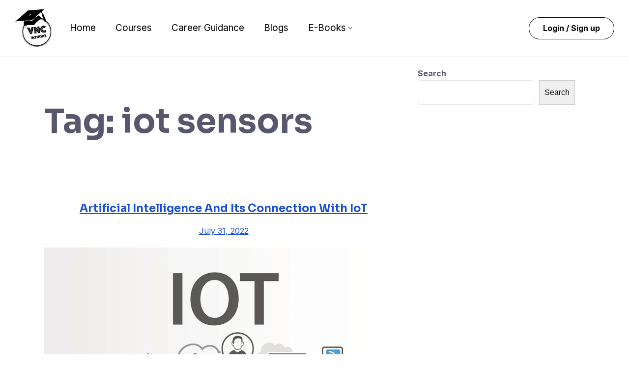

--- FILE ---
content_type: text/html; charset=UTF-8
request_url: https://vncinstitute.com/tag/iot-sensors/
body_size: 30794
content:
<!DOCTYPE html>
<html lang="en-US">

<head>
	<meta charset="UTF-8">
	<meta name="viewport" content="width=device-width, initial-scale=1">
	<link rel="profile" href="http://gmpg.org/xfn/11">
	<link rel="pingback" href="https://vncinstitute.com/xmlrpc.php">
	<script type="text/javascript">/* wpack.io publicPath */window.__wpackIoprestoPlayerdist='https://vncinstitute.com/wp-content/plugins/presto-player/dist/';</script><script type="text/javascript">/* wpack.io publicPath */window.__wpackIoprestoPlayerdist='https://vncinstitute.com/wp-content/plugins/presto-player/dist/';</script><script type="text/javascript">/* wpack.io publicPath */window.__wpackIoprestoPlayerdist='https://vncinstitute.com/wp-content/plugins/presto-player/dist/';</script><script type="text/javascript">/* wpack.io publicPath */window.__wpackIoprestoPlayerdist='https://vncinstitute.com/wp-content/plugins/presto-player/dist/';</script><script type="text/javascript">/* wpack.io publicPath */window.__wpackIoprestoPlayerdist='https://vncinstitute.com/wp-content/plugins/presto-player/dist/';</script><script type="text/javascript">/* wpack.io publicPath */window.__wpackIoprestoPlayerdist='https://vncinstitute.com/wp-content/plugins/presto-player/dist/';</script><script type="text/javascript">/* wpack.io publicPath */window.__wpackIoprestoPlayerdist='https://vncinstitute.com/wp-content/plugins/presto-player/dist/';</script><meta name='robots' content='index, follow, max-image-preview:large, max-snippet:-1, max-video-preview:-1' />
	<style>img:is([sizes="auto" i], [sizes^="auto," i]) { contain-intrinsic-size: 3000px 1500px }</style>
	
		<!-- Meta Tag Manager -->
		<meta name="google-site-verification" content="DON’T LEARN UNDERSTAND THE CONCEPT IN THIS UNIVERSE." />
		<!-- / Meta Tag Manager -->

	<!-- This site is optimized with the Yoast SEO plugin v20.7 - https://yoast.com/wordpress/plugins/seo/ -->
	<title>iot sensors Archives - VNC Institute</title>
	<link rel="canonical" href="https://vncinstitute.com/tag/iot-sensors/" />
	<meta property="og:locale" content="en_US" />
	<meta property="og:type" content="article" />
	<meta property="og:title" content="iot sensors Archives - VNC Institute" />
	<meta property="og:url" content="https://vncinstitute.com/tag/iot-sensors/" />
	<meta property="og:site_name" content="VNC Institute" />
	<meta name="twitter:card" content="summary_large_image" />
	<script type="application/ld+json" class="yoast-schema-graph">{"@context":"https://schema.org","@graph":[{"@type":"CollectionPage","@id":"https://vncinstitute.com/tag/iot-sensors/","url":"https://vncinstitute.com/tag/iot-sensors/","name":"iot sensors Archives - VNC Institute","isPartOf":{"@id":"https://vncinstitute.com/#website"},"primaryImageOfPage":{"@id":"https://vncinstitute.com/tag/iot-sensors/#primaryimage"},"image":{"@id":"https://vncinstitute.com/tag/iot-sensors/#primaryimage"},"thumbnailUrl":"https://vncinstitute.com/wp-content/uploads/2022/07/1_92OdlxNqI3iChI5kNl1MFg.jpeg","breadcrumb":{"@id":"https://vncinstitute.com/tag/iot-sensors/#breadcrumb"},"inLanguage":"en-US"},{"@type":"ImageObject","inLanguage":"en-US","@id":"https://vncinstitute.com/tag/iot-sensors/#primaryimage","url":"https://vncinstitute.com/wp-content/uploads/2022/07/1_92OdlxNqI3iChI5kNl1MFg.jpeg","contentUrl":"https://vncinstitute.com/wp-content/uploads/2022/07/1_92OdlxNqI3iChI5kNl1MFg.jpeg","width":1024,"height":723},{"@type":"BreadcrumbList","@id":"https://vncinstitute.com/tag/iot-sensors/#breadcrumb","itemListElement":[{"@type":"ListItem","position":1,"name":"Home","item":"https://vncinstitute.com/"},{"@type":"ListItem","position":2,"name":"iot sensors"}]},{"@type":"WebSite","@id":"https://vncinstitute.com/#website","url":"https://vncinstitute.com/","name":"VNC Institute","description":"Explore the World","publisher":{"@id":"https://vncinstitute.com/#organization"},"potentialAction":[{"@type":"SearchAction","target":{"@type":"EntryPoint","urlTemplate":"https://vncinstitute.com/?s={search_term_string}"},"query-input":"required name=search_term_string"}],"inLanguage":"en-US"},{"@type":"Organization","@id":"https://vncinstitute.com/#organization","name":"VNC Institute","url":"https://vncinstitute.com/","logo":{"@type":"ImageObject","inLanguage":"en-US","@id":"https://vncinstitute.com/#/schema/logo/image/","url":"https://vncinstitute.com/wp-content/uploads/2022/04/2.png","contentUrl":"https://vncinstitute.com/wp-content/uploads/2022/04/2.png","width":526,"height":550,"caption":"VNC Institute"},"image":{"@id":"https://vncinstitute.com/#/schema/logo/image/"}}]}</script>
	<!-- / Yoast SEO plugin. -->


<link rel='dns-prefetch' href='//www.googletagmanager.com' />
<link rel='dns-prefetch' href='//fonts.googleapis.com' />
<link rel='dns-prefetch' href='//pagead2.googlesyndication.com' />
<link rel="alternate" type="application/rss+xml" title="VNC Institute &raquo; Feed" href="https://vncinstitute.com/feed/" />
<link rel="alternate" type="application/rss+xml" title="VNC Institute &raquo; Comments Feed" href="https://vncinstitute.com/comments/feed/" />
<link rel="alternate" type="application/rss+xml" title="VNC Institute &raquo; iot sensors Tag Feed" href="https://vncinstitute.com/tag/iot-sensors/feed/" />
<script type="text/javascript">
/* <![CDATA[ */
window._wpemojiSettings = {"baseUrl":"https:\/\/s.w.org\/images\/core\/emoji\/16.0.1\/72x72\/","ext":".png","svgUrl":"https:\/\/s.w.org\/images\/core\/emoji\/16.0.1\/svg\/","svgExt":".svg","source":{"concatemoji":"https:\/\/vncinstitute.com\/wp-includes\/js\/wp-emoji-release.min.js?ver=6.8.3"}};
/*! This file is auto-generated */
!function(s,n){var o,i,e;function c(e){try{var t={supportTests:e,timestamp:(new Date).valueOf()};sessionStorage.setItem(o,JSON.stringify(t))}catch(e){}}function p(e,t,n){e.clearRect(0,0,e.canvas.width,e.canvas.height),e.fillText(t,0,0);var t=new Uint32Array(e.getImageData(0,0,e.canvas.width,e.canvas.height).data),a=(e.clearRect(0,0,e.canvas.width,e.canvas.height),e.fillText(n,0,0),new Uint32Array(e.getImageData(0,0,e.canvas.width,e.canvas.height).data));return t.every(function(e,t){return e===a[t]})}function u(e,t){e.clearRect(0,0,e.canvas.width,e.canvas.height),e.fillText(t,0,0);for(var n=e.getImageData(16,16,1,1),a=0;a<n.data.length;a++)if(0!==n.data[a])return!1;return!0}function f(e,t,n,a){switch(t){case"flag":return n(e,"\ud83c\udff3\ufe0f\u200d\u26a7\ufe0f","\ud83c\udff3\ufe0f\u200b\u26a7\ufe0f")?!1:!n(e,"\ud83c\udde8\ud83c\uddf6","\ud83c\udde8\u200b\ud83c\uddf6")&&!n(e,"\ud83c\udff4\udb40\udc67\udb40\udc62\udb40\udc65\udb40\udc6e\udb40\udc67\udb40\udc7f","\ud83c\udff4\u200b\udb40\udc67\u200b\udb40\udc62\u200b\udb40\udc65\u200b\udb40\udc6e\u200b\udb40\udc67\u200b\udb40\udc7f");case"emoji":return!a(e,"\ud83e\udedf")}return!1}function g(e,t,n,a){var r="undefined"!=typeof WorkerGlobalScope&&self instanceof WorkerGlobalScope?new OffscreenCanvas(300,150):s.createElement("canvas"),o=r.getContext("2d",{willReadFrequently:!0}),i=(o.textBaseline="top",o.font="600 32px Arial",{});return e.forEach(function(e){i[e]=t(o,e,n,a)}),i}function t(e){var t=s.createElement("script");t.src=e,t.defer=!0,s.head.appendChild(t)}"undefined"!=typeof Promise&&(o="wpEmojiSettingsSupports",i=["flag","emoji"],n.supports={everything:!0,everythingExceptFlag:!0},e=new Promise(function(e){s.addEventListener("DOMContentLoaded",e,{once:!0})}),new Promise(function(t){var n=function(){try{var e=JSON.parse(sessionStorage.getItem(o));if("object"==typeof e&&"number"==typeof e.timestamp&&(new Date).valueOf()<e.timestamp+604800&&"object"==typeof e.supportTests)return e.supportTests}catch(e){}return null}();if(!n){if("undefined"!=typeof Worker&&"undefined"!=typeof OffscreenCanvas&&"undefined"!=typeof URL&&URL.createObjectURL&&"undefined"!=typeof Blob)try{var e="postMessage("+g.toString()+"("+[JSON.stringify(i),f.toString(),p.toString(),u.toString()].join(",")+"));",a=new Blob([e],{type:"text/javascript"}),r=new Worker(URL.createObjectURL(a),{name:"wpTestEmojiSupports"});return void(r.onmessage=function(e){c(n=e.data),r.terminate(),t(n)})}catch(e){}c(n=g(i,f,p,u))}t(n)}).then(function(e){for(var t in e)n.supports[t]=e[t],n.supports.everything=n.supports.everything&&n.supports[t],"flag"!==t&&(n.supports.everythingExceptFlag=n.supports.everythingExceptFlag&&n.supports[t]);n.supports.everythingExceptFlag=n.supports.everythingExceptFlag&&!n.supports.flag,n.DOMReady=!1,n.readyCallback=function(){n.DOMReady=!0}}).then(function(){return e}).then(function(){var e;n.supports.everything||(n.readyCallback(),(e=n.source||{}).concatemoji?t(e.concatemoji):e.wpemoji&&e.twemoji&&(t(e.twemoji),t(e.wpemoji)))}))}((window,document),window._wpemojiSettings);
/* ]]> */
</script>
<style id='wp-emoji-styles-inline-css' type='text/css'>

	img.wp-smiley, img.emoji {
		display: inline !important;
		border: none !important;
		box-shadow: none !important;
		height: 1em !important;
		width: 1em !important;
		margin: 0 0.07em !important;
		vertical-align: -0.1em !important;
		background: none !important;
		padding: 0 !important;
	}
</style>
<link rel='stylesheet' id='wp-block-library-css' href='https://vncinstitute.com/wp-includes/css/dist/block-library/style.min.css?ver=6.8.3' type='text/css' media="print" onload="this.media='all'" />
<style id='wp-block-library-theme-inline-css' type='text/css'>
.wp-block-audio :where(figcaption){color:#555;font-size:13px;text-align:center}.is-dark-theme .wp-block-audio :where(figcaption){color:#ffffffa6}.wp-block-audio{margin:0 0 1em}.wp-block-code{border:1px solid #ccc;border-radius:4px;font-family:Menlo,Consolas,monaco,monospace;padding:.8em 1em}.wp-block-embed :where(figcaption){color:#555;font-size:13px;text-align:center}.is-dark-theme .wp-block-embed :where(figcaption){color:#ffffffa6}.wp-block-embed{margin:0 0 1em}.blocks-gallery-caption{color:#555;font-size:13px;text-align:center}.is-dark-theme .blocks-gallery-caption{color:#ffffffa6}:root :where(.wp-block-image figcaption){color:#555;font-size:13px;text-align:center}.is-dark-theme :root :where(.wp-block-image figcaption){color:#ffffffa6}.wp-block-image{margin:0 0 1em}.wp-block-pullquote{border-bottom:4px solid;border-top:4px solid;color:currentColor;margin-bottom:1.75em}.wp-block-pullquote cite,.wp-block-pullquote footer,.wp-block-pullquote__citation{color:currentColor;font-size:.8125em;font-style:normal;text-transform:uppercase}.wp-block-quote{border-left:.25em solid;margin:0 0 1.75em;padding-left:1em}.wp-block-quote cite,.wp-block-quote footer{color:currentColor;font-size:.8125em;font-style:normal;position:relative}.wp-block-quote:where(.has-text-align-right){border-left:none;border-right:.25em solid;padding-left:0;padding-right:1em}.wp-block-quote:where(.has-text-align-center){border:none;padding-left:0}.wp-block-quote.is-large,.wp-block-quote.is-style-large,.wp-block-quote:where(.is-style-plain){border:none}.wp-block-search .wp-block-search__label{font-weight:700}.wp-block-search__button{border:1px solid #ccc;padding:.375em .625em}:where(.wp-block-group.has-background){padding:1.25em 2.375em}.wp-block-separator.has-css-opacity{opacity:.4}.wp-block-separator{border:none;border-bottom:2px solid;margin-left:auto;margin-right:auto}.wp-block-separator.has-alpha-channel-opacity{opacity:1}.wp-block-separator:not(.is-style-wide):not(.is-style-dots){width:100px}.wp-block-separator.has-background:not(.is-style-dots){border-bottom:none;height:1px}.wp-block-separator.has-background:not(.is-style-wide):not(.is-style-dots){height:2px}.wp-block-table{margin:0 0 1em}.wp-block-table td,.wp-block-table th{word-break:normal}.wp-block-table :where(figcaption){color:#555;font-size:13px;text-align:center}.is-dark-theme .wp-block-table :where(figcaption){color:#ffffffa6}.wp-block-video :where(figcaption){color:#555;font-size:13px;text-align:center}.is-dark-theme .wp-block-video :where(figcaption){color:#ffffffa6}.wp-block-video{margin:0 0 1em}:root :where(.wp-block-template-part.has-background){margin-bottom:0;margin-top:0;padding:1.25em 2.375em}
</style>
<style id='classic-theme-styles-inline-css' type='text/css'>
/*! This file is auto-generated */
.wp-block-button__link{color:#fff;background-color:#32373c;border-radius:9999px;box-shadow:none;text-decoration:none;padding:calc(.667em + 2px) calc(1.333em + 2px);font-size:1.125em}.wp-block-file__button{background:#32373c;color:#fff;text-decoration:none}
</style>
<link rel='stylesheet' id='wc-blocks-vendors-style-css' href='https://vncinstitute.com/wp-content/plugins/woocommerce/packages/woocommerce-blocks/build/wc-blocks-vendors-style.css?ver=10.0.4' type='text/css' media='all' />
<link rel='stylesheet' id='wc-blocks-style-css' href='https://vncinstitute.com/wp-content/plugins/woocommerce/packages/woocommerce-blocks/build/wc-blocks-style.css?ver=10.0.4' type='text/css' media='all' />
<link rel='stylesheet' id='wp-components-css' href='https://vncinstitute.com/wp-includes/css/dist/components/style.min.css?ver=6.8.3' type='text/css' media='all' />
<link rel='stylesheet' id='wp-preferences-css' href='https://vncinstitute.com/wp-includes/css/dist/preferences/style.min.css?ver=6.8.3' type='text/css' media='all' />
<link rel='stylesheet' id='wp-block-editor-css' href='https://vncinstitute.com/wp-includes/css/dist/block-editor/style.min.css?ver=6.8.3' type='text/css' media='all' />
<link rel='stylesheet' id='wp-reusable-blocks-css' href='https://vncinstitute.com/wp-includes/css/dist/reusable-blocks/style.min.css?ver=6.8.3' type='text/css' media='all' />
<link rel='stylesheet' id='wp-patterns-css' href='https://vncinstitute.com/wp-includes/css/dist/patterns/style.min.css?ver=6.8.3' type='text/css' media='all' />
<link rel='stylesheet' id='wp-editor-css' href='https://vncinstitute.com/wp-includes/css/dist/editor/style.min.css?ver=6.8.3' type='text/css' media='all' />
<link rel='stylesheet' id='countdown_timer_block-cgb-style-css-css' href='https://vncinstitute.com/wp-content/plugins/countdown-timer-block/dist/blocks.style.build.css?ver=6.8.3' type='text/css' media='all' />
<link rel='stylesheet' id='fdcountcss-css' href='https://vncinstitute.com/wp-content/plugins/countdown-timer-block/build/assets/css/fdwpflipclock.css?ver=6.8.3' type='text/css' media='all' />
<style id='global-styles-inline-css' type='text/css'>
:root{--wp--preset--aspect-ratio--square: 1;--wp--preset--aspect-ratio--4-3: 4/3;--wp--preset--aspect-ratio--3-4: 3/4;--wp--preset--aspect-ratio--3-2: 3/2;--wp--preset--aspect-ratio--2-3: 2/3;--wp--preset--aspect-ratio--16-9: 16/9;--wp--preset--aspect-ratio--9-16: 9/16;--wp--preset--color--black: #000000;--wp--preset--color--cyan-bluish-gray: #abb8c3;--wp--preset--color--white: #ffffff;--wp--preset--color--pale-pink: #f78da7;--wp--preset--color--vivid-red: #cf2e2e;--wp--preset--color--luminous-vivid-orange: #ff6900;--wp--preset--color--luminous-vivid-amber: #fcb900;--wp--preset--color--light-green-cyan: #7bdcb5;--wp--preset--color--vivid-green-cyan: #00d084;--wp--preset--color--pale-cyan-blue: #8ed1fc;--wp--preset--color--vivid-cyan-blue: #0693e3;--wp--preset--color--vivid-purple: #9b51e0;--wp--preset--color--medium-blue: #175CFF;--wp--preset--color--deep-navyblue: #0A083B;--wp--preset--color--off-white: #F7F9FA;--wp--preset--color--bluish-dark-grey: #57586E;--wp--preset--color--light-grey: #EAF1F8;--wp--preset--gradient--vivid-cyan-blue-to-vivid-purple: linear-gradient(135deg,rgba(6,147,227,1) 0%,rgb(155,81,224) 100%);--wp--preset--gradient--light-green-cyan-to-vivid-green-cyan: linear-gradient(135deg,rgb(122,220,180) 0%,rgb(0,208,130) 100%);--wp--preset--gradient--luminous-vivid-amber-to-luminous-vivid-orange: linear-gradient(135deg,rgba(252,185,0,1) 0%,rgba(255,105,0,1) 100%);--wp--preset--gradient--luminous-vivid-orange-to-vivid-red: linear-gradient(135deg,rgba(255,105,0,1) 0%,rgb(207,46,46) 100%);--wp--preset--gradient--very-light-gray-to-cyan-bluish-gray: linear-gradient(135deg,rgb(238,238,238) 0%,rgb(169,184,195) 100%);--wp--preset--gradient--cool-to-warm-spectrum: linear-gradient(135deg,rgb(74,234,220) 0%,rgb(151,120,209) 20%,rgb(207,42,186) 40%,rgb(238,44,130) 60%,rgb(251,105,98) 80%,rgb(254,248,76) 100%);--wp--preset--gradient--blush-light-purple: linear-gradient(135deg,rgb(255,206,236) 0%,rgb(152,150,240) 100%);--wp--preset--gradient--blush-bordeaux: linear-gradient(135deg,rgb(254,205,165) 0%,rgb(254,45,45) 50%,rgb(107,0,62) 100%);--wp--preset--gradient--luminous-dusk: linear-gradient(135deg,rgb(255,203,112) 0%,rgb(199,81,192) 50%,rgb(65,88,208) 100%);--wp--preset--gradient--pale-ocean: linear-gradient(135deg,rgb(255,245,203) 0%,rgb(182,227,212) 50%,rgb(51,167,181) 100%);--wp--preset--gradient--electric-grass: linear-gradient(135deg,rgb(202,248,128) 0%,rgb(113,206,126) 100%);--wp--preset--gradient--midnight: linear-gradient(135deg,rgb(2,3,129) 0%,rgb(40,116,252) 100%);--wp--preset--font-size--small: 13px;--wp--preset--font-size--medium: 20px;--wp--preset--font-size--large: 36px;--wp--preset--font-size--x-large: 42px;--wp--preset--font-size--normal: 16px;--wp--preset--font-size--normal-plus: 18px;--wp--preset--font-size--medium-plus: 26px;--wp--preset--font-size--big: 32px;--wp--preset--font-size--huge: 48px;--wp--preset--spacing--20: 0.44rem;--wp--preset--spacing--30: 0.67rem;--wp--preset--spacing--40: 1rem;--wp--preset--spacing--50: 1.5rem;--wp--preset--spacing--60: 2.25rem;--wp--preset--spacing--70: 3.38rem;--wp--preset--spacing--80: 5.06rem;--wp--preset--shadow--natural: 6px 6px 9px rgba(0, 0, 0, 0.2);--wp--preset--shadow--deep: 12px 12px 50px rgba(0, 0, 0, 0.4);--wp--preset--shadow--sharp: 6px 6px 0px rgba(0, 0, 0, 0.2);--wp--preset--shadow--outlined: 6px 6px 0px -3px rgba(255, 255, 255, 1), 6px 6px rgba(0, 0, 0, 1);--wp--preset--shadow--crisp: 6px 6px 0px rgba(0, 0, 0, 1);}:where(.is-layout-flex){gap: 0.5em;}:where(.is-layout-grid){gap: 0.5em;}body .is-layout-flex{display: flex;}.is-layout-flex{flex-wrap: wrap;align-items: center;}.is-layout-flex > :is(*, div){margin: 0;}body .is-layout-grid{display: grid;}.is-layout-grid > :is(*, div){margin: 0;}:where(.wp-block-columns.is-layout-flex){gap: 2em;}:where(.wp-block-columns.is-layout-grid){gap: 2em;}:where(.wp-block-post-template.is-layout-flex){gap: 1.25em;}:where(.wp-block-post-template.is-layout-grid){gap: 1.25em;}.has-black-color{color: var(--wp--preset--color--black) !important;}.has-cyan-bluish-gray-color{color: var(--wp--preset--color--cyan-bluish-gray) !important;}.has-white-color{color: var(--wp--preset--color--white) !important;}.has-pale-pink-color{color: var(--wp--preset--color--pale-pink) !important;}.has-vivid-red-color{color: var(--wp--preset--color--vivid-red) !important;}.has-luminous-vivid-orange-color{color: var(--wp--preset--color--luminous-vivid-orange) !important;}.has-luminous-vivid-amber-color{color: var(--wp--preset--color--luminous-vivid-amber) !important;}.has-light-green-cyan-color{color: var(--wp--preset--color--light-green-cyan) !important;}.has-vivid-green-cyan-color{color: var(--wp--preset--color--vivid-green-cyan) !important;}.has-pale-cyan-blue-color{color: var(--wp--preset--color--pale-cyan-blue) !important;}.has-vivid-cyan-blue-color{color: var(--wp--preset--color--vivid-cyan-blue) !important;}.has-vivid-purple-color{color: var(--wp--preset--color--vivid-purple) !important;}.has-black-background-color{background-color: var(--wp--preset--color--black) !important;}.has-cyan-bluish-gray-background-color{background-color: var(--wp--preset--color--cyan-bluish-gray) !important;}.has-white-background-color{background-color: var(--wp--preset--color--white) !important;}.has-pale-pink-background-color{background-color: var(--wp--preset--color--pale-pink) !important;}.has-vivid-red-background-color{background-color: var(--wp--preset--color--vivid-red) !important;}.has-luminous-vivid-orange-background-color{background-color: var(--wp--preset--color--luminous-vivid-orange) !important;}.has-luminous-vivid-amber-background-color{background-color: var(--wp--preset--color--luminous-vivid-amber) !important;}.has-light-green-cyan-background-color{background-color: var(--wp--preset--color--light-green-cyan) !important;}.has-vivid-green-cyan-background-color{background-color: var(--wp--preset--color--vivid-green-cyan) !important;}.has-pale-cyan-blue-background-color{background-color: var(--wp--preset--color--pale-cyan-blue) !important;}.has-vivid-cyan-blue-background-color{background-color: var(--wp--preset--color--vivid-cyan-blue) !important;}.has-vivid-purple-background-color{background-color: var(--wp--preset--color--vivid-purple) !important;}.has-black-border-color{border-color: var(--wp--preset--color--black) !important;}.has-cyan-bluish-gray-border-color{border-color: var(--wp--preset--color--cyan-bluish-gray) !important;}.has-white-border-color{border-color: var(--wp--preset--color--white) !important;}.has-pale-pink-border-color{border-color: var(--wp--preset--color--pale-pink) !important;}.has-vivid-red-border-color{border-color: var(--wp--preset--color--vivid-red) !important;}.has-luminous-vivid-orange-border-color{border-color: var(--wp--preset--color--luminous-vivid-orange) !important;}.has-luminous-vivid-amber-border-color{border-color: var(--wp--preset--color--luminous-vivid-amber) !important;}.has-light-green-cyan-border-color{border-color: var(--wp--preset--color--light-green-cyan) !important;}.has-vivid-green-cyan-border-color{border-color: var(--wp--preset--color--vivid-green-cyan) !important;}.has-pale-cyan-blue-border-color{border-color: var(--wp--preset--color--pale-cyan-blue) !important;}.has-vivid-cyan-blue-border-color{border-color: var(--wp--preset--color--vivid-cyan-blue) !important;}.has-vivid-purple-border-color{border-color: var(--wp--preset--color--vivid-purple) !important;}.has-vivid-cyan-blue-to-vivid-purple-gradient-background{background: var(--wp--preset--gradient--vivid-cyan-blue-to-vivid-purple) !important;}.has-light-green-cyan-to-vivid-green-cyan-gradient-background{background: var(--wp--preset--gradient--light-green-cyan-to-vivid-green-cyan) !important;}.has-luminous-vivid-amber-to-luminous-vivid-orange-gradient-background{background: var(--wp--preset--gradient--luminous-vivid-amber-to-luminous-vivid-orange) !important;}.has-luminous-vivid-orange-to-vivid-red-gradient-background{background: var(--wp--preset--gradient--luminous-vivid-orange-to-vivid-red) !important;}.has-very-light-gray-to-cyan-bluish-gray-gradient-background{background: var(--wp--preset--gradient--very-light-gray-to-cyan-bluish-gray) !important;}.has-cool-to-warm-spectrum-gradient-background{background: var(--wp--preset--gradient--cool-to-warm-spectrum) !important;}.has-blush-light-purple-gradient-background{background: var(--wp--preset--gradient--blush-light-purple) !important;}.has-blush-bordeaux-gradient-background{background: var(--wp--preset--gradient--blush-bordeaux) !important;}.has-luminous-dusk-gradient-background{background: var(--wp--preset--gradient--luminous-dusk) !important;}.has-pale-ocean-gradient-background{background: var(--wp--preset--gradient--pale-ocean) !important;}.has-electric-grass-gradient-background{background: var(--wp--preset--gradient--electric-grass) !important;}.has-midnight-gradient-background{background: var(--wp--preset--gradient--midnight) !important;}.has-small-font-size{font-size: var(--wp--preset--font-size--small) !important;}.has-medium-font-size{font-size: var(--wp--preset--font-size--medium) !important;}.has-large-font-size{font-size: var(--wp--preset--font-size--large) !important;}.has-x-large-font-size{font-size: var(--wp--preset--font-size--x-large) !important;}
:where(.wp-block-post-template.is-layout-flex){gap: 1.25em;}:where(.wp-block-post-template.is-layout-grid){gap: 1.25em;}
:where(.wp-block-columns.is-layout-flex){gap: 2em;}:where(.wp-block-columns.is-layout-grid){gap: 2em;}
:root :where(.wp-block-pullquote){font-size: 1.5em;line-height: 1.6;}
</style>
<link rel='stylesheet' id='dashicons-css' href='https://vncinstitute.com/wp-includes/css/dashicons.min.css?ver=6.8.3' type='text/css' media='all' />
<link rel='stylesheet' id='pb_animate-css' href='https://vncinstitute.com/wp-content/plugins/ays-popup-box/public/css/animate.css?ver=2.9.1' type='text/css' media='all' />
<link rel='stylesheet' id='inf-font-awesome-css' href='https://vncinstitute.com/wp-content/plugins/blog-designer-pack/assets/css/font-awesome.min.css?ver=4.0.3' type='text/css' media='all' />
<link rel='stylesheet' id='owl-carousel-css' href='https://vncinstitute.com/wp-content/plugins/blog-designer-pack/assets/css/owl.carousel.min.css?ver=4.0.3' type='text/css' media='all' />
<link rel='stylesheet' id='bdpp-public-style-css' href='https://vncinstitute.com/wp-content/plugins/blog-designer-pack/assets/css/bdpp-public.min.css?ver=4.0.3' type='text/css' media='all' />
<link rel='stylesheet' id='quiz-maker-css' href='https://vncinstitute.com/wp-content/plugins/quiz-maker/public/css/quiz-maker-public.css?ver=6.3.3.1' type='text/css' media='all' />
<link rel='stylesheet' id='tutor-icon-css' href='https://vncinstitute.com/wp-content/plugins/tutor/assets/css/tutor-icon.min.css?ver=3.6.1' type='text/css' media="print" onload="this.media='all'" />
<link rel='stylesheet' id='tutor-css' href='https://vncinstitute.com/wp-content/plugins/tutor/assets/css/tutor.min.css?ver=3.6.1' type='text/css' media='all' />
<link rel='stylesheet' id='tutor-frontend-css' href='https://vncinstitute.com/wp-content/plugins/tutor/assets/css/tutor-front.min.css?ver=3.6.1' type='text/css' media='all' />
<style id='tutor-frontend-inline-css' type='text/css'>
.mce-notification.mce-notification-error{display: none !important;}
:root{--tutor-color-primary:#ccac7d;--tutor-color-primary-rgb:204, 172, 125;--tutor-color-primary-hover:#ccac7d;--tutor-color-primary-hover-rgb:204, 172, 125;--tutor-body-color:#212327;--tutor-body-color-rgb:33, 35, 39;--tutor-border-color:#cdcfd5;--tutor-border-color-rgb:205, 207, 213;--tutor-color-gray:#e3e5eb;--tutor-color-gray-rgb:227, 229, 235;}
</style>
<link rel='stylesheet' id='woocommerce-layout-css' href='https://vncinstitute.com/wp-content/plugins/woocommerce/assets/css/woocommerce-layout.css?ver=7.7.0' type='text/css' media="print" onload="this.media='all'" />
<link rel='stylesheet' id='woocommerce-smallscreen-css' href='https://vncinstitute.com/wp-content/plugins/woocommerce/assets/css/woocommerce-smallscreen.css?ver=7.7.0' type='text/css' media='only screen and (max-width: 768px)' />
<link rel='stylesheet' id='woocommerce-general-css' href='https://vncinstitute.com/wp-content/plugins/woocommerce/assets/css/woocommerce.css?ver=7.7.0' type='text/css' media="print" onload="this.media='all'" />
<style id='woocommerce-inline-inline-css' type='text/css'>
.woocommerce form .form-row .required { visibility: visible; }
</style>
<link rel='stylesheet' id='woocommerce-pre-orders-main-css-css' href='https://vncinstitute.com/wp-content/plugins/pre-orders-for-woocommerce/media/css/main.css?ver=1.2.7' type='text/css' media='all' />
<link rel='stylesheet' id='gfonts-css' href='https://fonts.googleapis.com/css2?family=Inter%3Awght%40100%3B300%3B400%3B500%3B700%3B900&#038;display=swap&#038;ver=1.1.6' type='text/css' media="print" onload="this.media='all'" />
<link rel='stylesheet' id='gfonts-heading-css' href='https://fonts.googleapis.com/css2?family=Sora%3Awght%40100%3B300%3B400%3B500%3B700%3B900&#038;display=swap&#038;ver=1.1.6' type='text/css' media="print" onload="this.media='all'" />
<link rel='stylesheet' id='main-css' href='https://vncinstitute.com/wp-content/themes/tutorstarter/assets/dist/css/style.min.css?ver=1.1.6' type='text/css' media='all' />
<style id='main-inline-css' type='text/css'>

			:root {
				--default-color: #ffffff;
				--body-font: Inter;
				--heading-font: Sora;
				--link-color: #1950D1;
				--body-bg-color: #ffffff;
				--cart-color: #1950D1;
				--cart-color-trans: #ffffff;
				--cta-text-color: #1539e9;
				--cta-text-color-trans: #ffffff;
				--body-text-color: #57586E;
				--cta-font-weight: 400;
				--cta-font-transform: none;
				--cta-font-lineheight: 1.2em;
				--cta-font-lineheight-tablet: 1.2em;
				--cta-font-lineheight-mobile: 1.2em;
				--menu-link-color: #57586E;
				--menu-link-color-trans: #ffffff;
				--body-font-weight: 400;
				--h1-font-weight: 700;
				--h2-font-weight: 700;
				--h3-font-weight: 700;
				--h4-font-weight: 700;
				--h5-font-weight: 700;
				--h6-font-weight: 700;
				--h1-text-transform: none;
				--h2-text-transform: none;
				--h3-text-transform: none;
				--h4-text-transform: none;
				--h5-text-transform: none;
				--h6-text-transform: none;
				--primary-menu-bg-color: #ffffff;
				--sticky-menu-bg-color: rgba(4, 42, 132, 0.7);
				--cta-background-color: #ffffff;
				--cta-background-color-trans: rgba(25, 80, 209, 1);
				--cta-border-color: #1539e9;
				--cta-border-color-trans: #1950D1;
				--cta-border-width: 1px;
				--cta-border-radius: 50px;
				--cta-font-size: 16px;
				--header-font-weight: 400;
				--header-font-transform: none;
				--header-font-lineheight: 1.2em;
				--header-font-lineheight-tablet: 1.2em;
				--header-font-lineheight-mobile: 1.2em;
				--body-text-transform: none;
				--body-font-size: 16px;
				--h1-font-size: 68px;
				--h1-font-size-tablet: 48px;
				--h1-font-size-mobile: 48px;
				--h2-font-size: 48px;
				--h2-font-size-tablet: 32px;
				--h2-font-size-mobile: 32px;
				--h3-font-size: 36px;
				--h3-font-size-tablet: 28px;
				--h3-font-size-mobile: 28px;
				--h4-font-size: 26px;
				--h4-font-size-tablet: 24px;
				--h4-font-size-mobile: 24px;
				--h5-font-size: 20px;
				--h5-font-size-tablet: 18px;
				--h5-font-size-mobile: 18px;
				--h6-font-size: 18px;
				--h6-font-size-tablet: 17px;
				--h6-font-size-mobile: 17px;
				--active-menu-color: #175cff;
				--active-menu-color-trans: #ffffff;
				--cta-font-size-tablet: 13px;
				--cta-font-size-mobile: 13px;
				--header-font-size: 19px;
				--body-font-size-mobile: 13px;
				--body-font-size-tablet: 13px;
				--footer-bottom-bg-color: #1E1E2C;
				--footer-widget-bg-color: #1E1E2C;
				--header-font-size-tablet: 13px;
				--header-font-size-mobile: 13px;
				--footer-bottom-text-color: #ffffff;
				--widget-title-font-weight: 700;
				--widget-title-text-transform: none;
				--footer-widget-text-color: #ffffff;
				--body-font-lineheight: 1.7em;
				--h1-font-lineheight: 2.5em;
				--h1-font-lineheight-tablet: 2.5em;
				--h1-font-lineheight-mobile: 2.5em;
				--h2-font-lineheight: 2em;
				--h2-font-lineheight-tablet: 2em;
				--h2-font-lineheight-mobile: 2em;
				--h3-font-lineheight: 1.8em;
				--h3-font-lineheight-tablet: 1.8em;
				--h3-font-lineheight-mobile: 1.8em;
				--h4-font-lineheight: 1.7em;
				--h4-font-lineheight-tablet: 1.7em;
				--h4-font-lineheight-mobile: 1.7em;
				--h5-font-lineheight: 1.6em;
				--h5-font-lineheight-tablet: 1.6em;
				--h5-font-lineheight-mobile: 1.6em;
				--h6-font-lineheight: 1.5em;
				--h6-font-lineheight-tablet: 1.5em;
				--h6-font-lineheight-mobile: 1.5em;
				--body-font-lineheight-tablet: 1.5em;
				--body-font-lineheight-mobile: 1.5em;
				--widget-title-font-size: 18px;
				--widget-title-font-size-tablet: 16px;
				--widget-title-font-size-mobile: 16px;
				--widget-title-line-height: 1.78em;
				--widget-title-line-height-tablet: 1.78em;
				--widget-title-line-height-mobile: 1.78em;
				--widget-text-font-weight: 400;
				--widget-text-transform: none;
				--widget-text-font-size: 16px;
				--widget-text-font-size-tablet: 16px;
				--widget-text-font-size-mobile: 16px;
				--widget-text-line-height: 1.78em;
				--widget-text-line-height-tablet: 1.78em;
				--widget-text-line-height-mobile: 1.78em;
			}
        
</style>
<link rel='stylesheet' id='ekit-widget-styles-css' href='https://vncinstitute.com/wp-content/plugins/elementskit-lite/widgets/init/assets/css/widget-styles.css?ver=3.5.4' type='text/css' media='all' />
<link rel='stylesheet' id='ekit-responsive-css' href='https://vncinstitute.com/wp-content/plugins/elementskit-lite/widgets/init/assets/css/responsive.css?ver=3.5.4' type='text/css' media='all' />
<link rel='stylesheet' id='font-awesome-4-shim-css' href='https://vncinstitute.com/wp-content/plugins/tutor-lms-elementor-addons/assets/css/font-awesome.min.css?ver=3.0.1' type='text/css' media='all' />
<link rel='stylesheet' id='slick-css-css' href='https://vncinstitute.com/wp-content/plugins/tutor-lms-elementor-addons/assets/css/slick.min.css?ver=3.0.1' type='text/css' media='all' />
<link rel='stylesheet' id='slick-theme-css-css' href='https://vncinstitute.com/wp-content/plugins/tutor-lms-elementor-addons/assets/css/slick-theme.css?ver=3.0.1' type='text/css' media='all' />
<link rel='stylesheet' id='tutor-elementor-css-css' href='https://vncinstitute.com/wp-content/plugins/tutor-lms-elementor-addons/assets/css/tutor-elementor.min.css?ver=3.0.1' type='text/css' media='all' />
<link rel='stylesheet' id='um_fonticons_ii-css' href='https://vncinstitute.com/wp-content/plugins/ultimate-member/assets/css/um-fonticons-ii.css?ver=2.6.7' type='text/css' media='all' />
<link rel='stylesheet' id='um_fonticons_fa-css' href='https://vncinstitute.com/wp-content/plugins/ultimate-member/assets/css/um-fonticons-fa.css?ver=2.6.7' type='text/css' media='all' />
<link rel='stylesheet' id='select2-css' href='https://vncinstitute.com/wp-content/plugins/ultimate-member/assets/css/select2/select2.min.css?ver=4.0.13' type='text/css' media='all' />
<link rel='stylesheet' id='um_crop-css' href='https://vncinstitute.com/wp-content/plugins/ultimate-member/assets/css/um-crop.css?ver=2.6.7' type='text/css' media='all' />
<link rel='stylesheet' id='um_modal-css' href='https://vncinstitute.com/wp-content/plugins/ultimate-member/assets/css/um-modal.css?ver=2.6.7' type='text/css' media='all' />
<link rel='stylesheet' id='um_styles-css' href='https://vncinstitute.com/wp-content/plugins/ultimate-member/assets/css/um-styles.css?ver=2.6.7' type='text/css' media='all' />
<link rel='stylesheet' id='um_profile-css' href='https://vncinstitute.com/wp-content/plugins/ultimate-member/assets/css/um-profile.css?ver=2.6.7' type='text/css' media='all' />
<link rel='stylesheet' id='um_account-css' href='https://vncinstitute.com/wp-content/plugins/ultimate-member/assets/css/um-account.css?ver=2.6.7' type='text/css' media='all' />
<link rel='stylesheet' id='um_misc-css' href='https://vncinstitute.com/wp-content/plugins/ultimate-member/assets/css/um-misc.css?ver=2.6.7' type='text/css' media='all' />
<link rel='stylesheet' id='um_fileupload-css' href='https://vncinstitute.com/wp-content/plugins/ultimate-member/assets/css/um-fileupload.css?ver=2.6.7' type='text/css' media='all' />
<link rel='stylesheet' id='um_datetime-css' href='https://vncinstitute.com/wp-content/plugins/ultimate-member/assets/css/pickadate/default.css?ver=2.6.7' type='text/css' media='all' />
<link rel='stylesheet' id='um_datetime_date-css' href='https://vncinstitute.com/wp-content/plugins/ultimate-member/assets/css/pickadate/default.date.css?ver=2.6.7' type='text/css' media='all' />
<link rel='stylesheet' id='um_datetime_time-css' href='https://vncinstitute.com/wp-content/plugins/ultimate-member/assets/css/pickadate/default.time.css?ver=2.6.7' type='text/css' media='all' />
<link rel='stylesheet' id='um_raty-css' href='https://vncinstitute.com/wp-content/plugins/ultimate-member/assets/css/um-raty.css?ver=2.6.7' type='text/css' media='all' />
<link rel='stylesheet' id='um_scrollbar-css' href='https://vncinstitute.com/wp-content/plugins/ultimate-member/assets/css/simplebar.css?ver=2.6.7' type='text/css' media='all' />
<link rel='stylesheet' id='um_tipsy-css' href='https://vncinstitute.com/wp-content/plugins/ultimate-member/assets/css/um-tipsy.css?ver=2.6.7' type='text/css' media='all' />
<link rel='stylesheet' id='um_responsive-css' href='https://vncinstitute.com/wp-content/plugins/ultimate-member/assets/css/um-responsive.css?ver=2.6.7' type='text/css' media='all' />
<link rel='stylesheet' id='um_default_css-css' href='https://vncinstitute.com/wp-content/plugins/ultimate-member/assets/css/um-old-default.css?ver=2.6.7' type='text/css' media='all' />
<!--n2css--><script type="text/javascript" src="https://vncinstitute.com/wp-includes/js/jquery/jquery.min.js?ver=3.7.1" id="jquery-core-js"></script>
<script type="text/javascript" src="https://vncinstitute.com/wp-includes/js/jquery/jquery-migrate.min.js?ver=3.4.1" id="jquery-migrate-js"></script>
<script type="text/javascript" id="ays-pb-js-extra">
/* <![CDATA[ */
var pbLocalizeObj = {"icons":{"close_icon":"<svg class=\"ays_pb_material_close_icon\" xmlns=\"https:\/\/www.w3.org\/2000\/svg\" height=\"36px\" viewBox=\"0 0 24 24\" width=\"36px\" fill=\"#000000\" alt=\"Pop-up Close\"><path d=\"M0 0h24v24H0z\" fill=\"none\"\/><path d=\"M19 6.41L17.59 5 12 10.59 6.41 5 5 6.41 10.59 12 5 17.59 6.41 19 12 13.41 17.59 19 19 17.59 13.41 12z\"\/><\/svg>","close_circle_icon":"<svg class=\"ays_pb_material_close_circle_icon\" xmlns=\"https:\/\/www.w3.org\/2000\/svg\" height=\"24\" viewBox=\"0 0 24 24\" width=\"36\" alt=\"Pop-up Close\"><path d=\"M0 0h24v24H0z\" fill=\"none\"\/><path d=\"M12 2C6.47 2 2 6.47 2 12s4.47 10 10 10 10-4.47 10-10S17.53 2 12 2zm5 13.59L15.59 17 12 13.41 8.41 17 7 15.59 10.59 12 7 8.41 8.41 7 12 10.59 15.59 7 17 8.41 13.41 12 17 15.59z\"\/><\/svg>","volume_up_icon":"<svg class=\"ays_pb_fa_volume\" xmlns=\"https:\/\/www.w3.org\/2000\/svg\" height=\"24\" viewBox=\"0 0 24 24\" width=\"36\"><path d=\"M0 0h24v24H0z\" fill=\"none\"\/><path d=\"M3 9v6h4l5 5V4L7 9H3zm13.5 3c0-1.77-1.02-3.29-2.5-4.03v8.05c1.48-.73 2.5-2.25 2.5-4.02zM14 3.23v2.06c2.89.86 5 3.54 5 6.71s-2.11 5.85-5 6.71v2.06c4.01-.91 7-4.49 7-8.77s-2.99-7.86-7-8.77z\"\/><\/svg>","volume_mute_icon":"<svg xmlns=\"https:\/\/www.w3.org\/2000\/svg\" height=\"24\" viewBox=\"0 0 24 24\" width=\"24\"><path d=\"M0 0h24v24H0z\" fill=\"none\"\/><path d=\"M7 9v6h4l5 5V4l-5 5H7z\"\/><\/svg>"}};
/* ]]> */
</script>
<script type="text/javascript" src="https://vncinstitute.com/wp-content/plugins/ays-popup-box/public/js/ays-pb-public.js?ver=2.9.1" id="ays-pb-js"></script>

<!-- Google Analytics snippet added by Site Kit -->
<script type="text/javascript" src="https://www.googletagmanager.com/gtag/js?id=UA-89119705-1" id="google_gtagjs-js" async></script>
<script type="text/javascript" id="google_gtagjs-js-after">
/* <![CDATA[ */
window.dataLayer = window.dataLayer || [];function gtag(){dataLayer.push(arguments);}
gtag('set', 'linker', {"domains":["vncinstitute.com"]} );
gtag("js", new Date());
gtag("set", "developer_id.dZTNiMT", true);
gtag("config", "UA-89119705-1", {"anonymize_ip":true});
gtag("config", "G-VFHNCQ4TX8");
/* ]]> */
</script>

<!-- End Google Analytics snippet added by Site Kit -->
<script type="text/javascript" src="https://vncinstitute.com/wp-content/plugins/tutor-lms-elementor-addons/assets/js/slick.min.js?ver=3.0.1" id="etlms-slick-library-js"></script>
<script type="text/javascript" id="tutor-elementor-js-js-extra">
/* <![CDATA[ */
var tutorElementorData = {"is_sidebar_sticky":""};
/* ]]> */
</script>
<script type="text/javascript" id="tutor-elementor-js-js-before">
/* <![CDATA[ */
const etlmsUtility = {"is_editor_mode":false}
/* ]]> */
</script>
<script type="text/javascript" src="https://vncinstitute.com/wp-content/plugins/tutor-lms-elementor-addons/assets/js/tutor-elementor.js?ver=3.0.1" id="tutor-elementor-js-js"></script>
<script type="text/javascript" src="https://vncinstitute.com/wp-content/plugins/ultimate-member/assets/js/um-gdpr.min.js?ver=2.6.7" id="um-gdpr-js"></script>
<link rel="https://api.w.org/" href="https://vncinstitute.com/wp-json/" /><link rel="alternate" title="JSON" type="application/json" href="https://vncinstitute.com/wp-json/wp/v2/tags/1073" /><link rel="EditURI" type="application/rsd+xml" title="RSD" href="https://vncinstitute.com/xmlrpc.php?rsd" />
<meta name="generator" content="WordPress 6.8.3" />
<meta name="generator" content="TutorLMS 3.6.1" />
<meta name="generator" content="WooCommerce 7.7.0" />
<style type="text/css">
			.aiovg-player {
				display: block;
				position: relative;
				padding-bottom: 56.25%;
				width: 100%;
				height: 0;	
				overflow: hidden;
			}
			
			.aiovg-player iframe,
			.aiovg-player .video-js,
			.aiovg-player .plyr {
				--plyr-color-main: #00b2ff;
				position: absolute;
				inset: 0;	
				margin: 0;
				padding: 0;
				width: 100%;
				height: 100%;
			}
		</style><meta name="generator" content="Site Kit by Google 1.75.0" />		<style type="text/css">
			.um_request_name {
				display: none !important;
			}
		</style>
	<script type="application/ld+json">{"@context":"http:\/\/schema.org","@type":"BlogPosting","headline":"Auto Draft","image":"https:\/\/vncinstitute.com\/wp-content\/uploads\/2022\/07\/1_92OdlxNqI3iChI5kNl1MFg.jpeg","datePublished":"2022-07-31","dateModified":"2022-07-31","description":"Abbreviation of IoT is Nowadays common and known to all as \u201cInternet of Thing\u201c. IoT has a very","articleBody":"Abbreviation of IoT is Nowadays common and known to all as \u201cInternet of Thing\u201c. IoT has a very good future in India by 2020 we have a lot of jobs in the same field. Artificial Intelligence and its Connection with IoT\r\n\r\n[caption id=\"attachment_2046\" align=\"aligncenter\" width=\"300\"] IoT[\/caption]\r\n\r\nArtificial Intelligence and its Connection with IoT This is an opportunity in the Indian market and the same is misused by Many \u2026\r\nGeneral\u00a0 Opinion\r\nIn terms of Teaching, Learning, and Training for the namesake some private startups teach how to lit the LED using Arduino and connect some sensors using Bluetooth, WiFi, etc and by doing this, they are not only wasting the time of the young generation but also increased resistance in the growth of the country.\r\n\r\n\r\n\r\nTo understand IoT one should have to learn the concept of IoT broadly including What are the problems that the industry facing due to which it is not completely feasible yet.\r\n\r\nEarlier we have a problem related to limited IP addresses which are now overcome as IPv6 comes into existence. The only hurdle left is sensor technology, which is very costly and not much accurate.\r\nMy View Point\r\nAccording to me, one should have to look into another dimension for the complete feasibility of IoT. One of the possible ways is, What I called Super AI a combination of AI and ML.\r\n\r\nThe reason Why it is so is that earlier we have limited data sets due to which machines are not much accurate to predict. The advancement in the Super AI which probably replace Sensor technology in upcoming years.\r\n\r\nThe era of Super AI in which the new transformation occurs in the digital technologies and where complete IoT is possible using Super AI.\r\n\r\nI already started working on this and will soon update my findings.\r\n\r\n&nbsp;\r\nTechdoctorIN\r\nTechDoctorIn\u00a0 Channel was developed for Learning New About Artificial Intelligence, Machine Learning and With Innovative Project Ideas. TechDoctorIn Channel has the Following Playlists\r\n\r\n \tFuturistic Versions of Artificial Intelligence (AI)\r\n \tLecture Series Artificial Intelligence (AI)\r\n \tTricks for Maths and Science\r\n \tPractical Machine Learning\r\n \tUseFul Facts\r\n \tHow To Do Ph.D. In Three Years\r\n \tLecture Series :Digital Electronics\r\n \tLecture Series:Tanner Tool\r\n\r\n&nbsp;\r\n\r\nChannel link:\u00a0https:\/\/www.youtube.com\/c\/TechDoctorIN\r\n\r\nLinkedin :\u00a0https:\/\/www.linkedin.com\/in\/dr-pawan-whig-a9730b11\/?originalSubdomain=in\r\n\r\nGoogle Scholar:\u00a0https:\/\/scholar.google.com\/citations?user=AyrId_EAAAAJ&amp;hl=en\r\n\r\nTechDoctorIn is very useful educational channel run by Dr. Pawan Whig Senior IEEE Member. The content is verified by him at it is very useful.\r\n\r\n&nbsp;\r\n\r\nDr. Pawan Whig\r\n\r\ntechdoctorin123@gmail.com\r\n\r\n9811908699"}</script>	<noscript><style>.woocommerce-product-gallery{ opacity: 1 !important; }</style></noscript>
	
<!-- Google AdSense snippet added by Site Kit -->
<meta name="google-adsense-platform-account" content="ca-host-pub-2644536267352236">
<meta name="google-adsense-platform-domain" content="sitekit.withgoogle.com">
<!-- End Google AdSense snippet added by Site Kit -->
<meta name="generator" content="Elementor 3.29.2; features: additional_custom_breakpoints, e_local_google_fonts; settings: css_print_method-external, google_font-enabled, font_display-auto">
			<style>
				.e-con.e-parent:nth-of-type(n+4):not(.e-lazyloaded):not(.e-no-lazyload),
				.e-con.e-parent:nth-of-type(n+4):not(.e-lazyloaded):not(.e-no-lazyload) * {
					background-image: none !important;
				}
				@media screen and (max-height: 1024px) {
					.e-con.e-parent:nth-of-type(n+3):not(.e-lazyloaded):not(.e-no-lazyload),
					.e-con.e-parent:nth-of-type(n+3):not(.e-lazyloaded):not(.e-no-lazyload) * {
						background-image: none !important;
					}
				}
				@media screen and (max-height: 640px) {
					.e-con.e-parent:nth-of-type(n+2):not(.e-lazyloaded):not(.e-no-lazyload),
					.e-con.e-parent:nth-of-type(n+2):not(.e-lazyloaded):not(.e-no-lazyload) * {
						background-image: none !important;
					}
				}
			</style>
			
<!-- Google AdSense snippet added by Site Kit -->
<script type="text/javascript" async="async" src="https://pagead2.googlesyndication.com/pagead/js/adsbygoogle.js?client=ca-pub-1585336728466790" crossorigin="anonymous"></script>

<!-- End Google AdSense snippet added by Site Kit -->
<link rel="icon" href="https://vncinstitute.com/wp-content/uploads/2022/04/cropped-2-32x32.png" sizes="32x32" />
<link rel="icon" href="https://vncinstitute.com/wp-content/uploads/2022/04/cropped-2-192x192.png" sizes="192x192" />
<link rel="apple-touch-icon" href="https://vncinstitute.com/wp-content/uploads/2022/04/cropped-2-180x180.png" />
<meta name="msapplication-TileImage" content="https://vncinstitute.com/wp-content/uploads/2022/04/cropped-2-270x270.png" />
		<style type="text/css" id="wp-custom-css">
			.add_to_cart_button,.single_add_to_cart_button  {
	background:#CCAC7D!important;
}
.icon{
	font-family: var(--body-font)!important;
}
.woocommerce-MyAccount-navigation{
	background:white!important;
	border-radius:10px;
	box-shadow: 5px 5px 5px #eee
}
.woocommerce-MyAccount-navigation li{
	margin-bottom:15px;
}
.navbar-brand a img{
	max-height:80px;
}
h2.bdp-post-title{
	font-size:19px
}
.logo-footer{
	max-height:70px;
	border-radius:50%;
}
div.wpforms-container-full .wpforms-form button[type=submit]{
	background-color:#CCAC7D;
	font-family:'Roboto';
	color: whitesmoke;
	font-size:21px;
	font-weight:bold;
	opacity:1;
	border-radius:10%;
	transition:0.3s;
}
div.wpforms-container-full .wpforms-form button[type=submit]:hover{
	background-color:#CCAC7D;
	opacity:0.85;
}
.entry-content{
	padding-top:0px;
	padding-bottom:0px;
}
.cart-contents{
	padding-left:30px;
	padding-top:10px;
	padding-bottom:10px;
}
.btn-cart svg{
	position:relative;
	left:29px;
}
.elementor-622 .elementor-element.elementor-element-f0d02c9 .etlms-course-list-main-wrap .etlms-card{
	background-color:#fff9ef;
}
.tutor-btn:not(.tutor-btn-icon).tutor-btn-md{
	background-color:#CCAC7D;
	color:white;
}
.tutor-btn:not(.tutor-btn-icon).tutor-btn-md:hover{
	background-color:#CCAC7D;
	opacity:0.85;
	border-color:#CCAC7D;
	color:white;
}
.tutor-btn:not(.tutor-is-outline):not(.tutor-no-hover).tutor-btn-outline-fd:hover{
	background-color:#CCAC7D;
	opacity:0.85;
	color:white;
	border-color:#CCAC7D;
}
/*wp forms css*/
div.wpforms-container-full .wpforms-form input[type=date], div.wpforms-container-full .wpforms-form input[type=datetime], div.wpforms-container-full .wpforms-form input[type=datetime-local], div.wpforms-container-full .wpforms-form input[type=email], div.wpforms-container-full .wpforms-form input[type=month], div.wpforms-container-full .wpforms-form input[type=number], div.wpforms-container-full .wpforms-form input[type=password], div.wpforms-container-full .wpforms-form input[type=range], div.wpforms-container-full .wpforms-form input[type=search], div.wpforms-container-full .wpforms-form input[type=tel], div.wpforms-container-full .wpforms-form input[type=text], div.wpforms-container-full .wpforms-form input[type=time], div.wpforms-container-full .wpforms-form input[type=url], div.wpforms-container-full .wpforms-form input[type=week], div.wpforms-container-full .wpforms-form select, div.wpforms-container-full .wpforms-form textarea{
	border-radius:5px;
}
/*wp forms css*/

/*Create a course*/
.tutor-submenu-login-section-instructor{
	background:linear-gradient(-90deg,#CCAC7D 90%,#000000 3%);
	opacity:0.85;
}
/*Create a course*/

.ekit-wid-con .elementskit-post-image-card .entry-title{
	margin-bottom:0px;
}

/*Dashboard*/
.tutor-dashboard .tutor-dashboard-left-menu .tutor-dashboard-permalinks li.active a{
	background-color:#CCAC7D;
	transition:.3s;
}
.tutor-dashboard .tutor-dashboard-left-menu .tutor-dashboard-permalinks li.active a:hover{
	background-color:#CCAC7D;
}
.tutor-dashboard .tutor-dashboard-left-menu .tutor-dashboard-permalinks li a:hover{
	background-color:#CCAC7D2E;
}
.tutor-dashboard .tutor-dashboard-left-menu .tutor-dashboard-menu-item-icon{
	color:#CCAC7D;
}
.tutor-dashboard .tutor-dashboard-content .tutor-dashboard-round-icon i{
	color:#CCAC7D;
}
.tutor-dashboard .tutor-dashboard-content .tutor-dashboard-round-icon{
	background-color:#CCAC7D2E;
}
.tutor-dashboard .tutor-dashboard-content .profile-completion .profile-completion-content .tutor-round-icon{
	background-color:#CCAC7D;
}
.tutor-btn.tutor-is-outline:not(.tutor-no-hover){
	color:black;
	border-color:black;
}
.tutor-btn.tutor-is-outline:not(.tutor-no-hover):hover{
	background-color:#CCAC7D;
	border-color:#CCAC7D;
}
.tutor-course-listing-item-head .save-bookmark-btn:hover{
	background-color:#CCAC7D;
}
/* .tutor-dashboard .tutor-dashboard-left-menu .tutor-dashboard-permalinks li.active a{
	display:none;
} */
.tutor-dashboard-menu-item.tutor-dashboard-menu-my-quiz-attempts {
	display:none;
}
/*Dashboard*/

/*Footer*/
section.footer-widgets .container{
	padding-bottom:1px
}
.pb-2{
	padding-top:0px;
	padding-bottom:0px;
}
section.footer-widgets{
	padding-top:25px;
	padding-bottom:0px;
}
section.footer-widgets .widget h5{
	color:whitesmoke;
}
@media (max-width: 767px){
section.footer-widgets .widget p, section.footer-widgets ul li  {
	font-size: 13px!important;}
	.site-footer .row{
		padding-bottom:20px;
	}
	#block-21,#block-12{
		padding-bottom:0px
	}
	#block-16{
		padding:0px
	}
	section.footer-widgets .widget h5{
	background-color:white;
	border-radius:7px;
	text-align:center;
	color:black;
}
}
section.footer-widgets .widget p{
	color:darkgrey;
}
section.footer-widgets ul li a{
	color:darkgrey;
	transition:.3s;
}
section.footer-widgets ul li a:hover{
	color:white;
}
.alright{
	text-align:center;
}
.termsright{
	padding-left:45px
}
/*Footer*/

/*Navbar*/
.navbar.navbar-right .menu-item:not(.icon) a:after{
	background-color:#CCAC7D;
}
.navbar.navbar-right .navbar-nav > .menu-item > a {
  color: black;	
}
.navbar.navbar-right .navbar-nav > .menu-item:hover > a {
    color: #CCAC7D;
}
@media (min-width: 767px){
.menu-item-1965{
	display:none;
	}}
.navbar .navbar-utils a.btn-getstarted{
	border-color:black;
	color:black;
	font-weight:bold;
	opacity:1;
	transition:.1s;
}
.navbar .navbar-utils a.btn-getstarted:hover{
	background-color:Rgba(204,172,125,.75);
}
/*Navbar*/
/*Checkout Pages*/
body.woocommerce-page .site-content{
	margin-bottom:60px;
	margin-top:10px
}
.tutorstarter-cart-container{
	margin-top:35px;
}
.button.wc-backward, .checkout-button, .place_order{
	background: #CCAC7D!important;
}
.button.wc-backward, .checkout-button, .place_order:hover{
	opacity:.85;
	background: #CCAC7D!important;
}
.tutorstarter-cart-container .cart-collaterals .cart-coupon form button{
	background-color:#CCAC7D;
	border-color:black;
}
/*Checkout Pages*/

.tutor-color-design-brand{
	color: #CCAC7D!important;
}
/*Posts*/
.single-post .tags-links{
	display:none !important;
}
.comment-form .form-submit input[type=submit]{
	background-color: #CCAC7D!important;
		border-color: #CCAC7D;
}
.comment-form .form-submit input[type=submit]:hover{
	background-color: #CCAC7D!important;
	border-color: #CCAC7D;
	opacity:.75;
}
.container, .container-fluid, .container-narrow{
	padding-right: 20px;
	padding-left: 20px;
}
.comment-author.vcard img{
	max-width: 50px;
}
/*Posts*/

/* Youtube Embed */
.embed-container{
	position: relative;
	width: 100%;
	padding-bottom: 56.25%;
	height: 0%;
}
.embed-container iframe{
	position: absolute;
	top: 0;
	left: 0;
	width: 100%;
	height: 100%;
}

/* Youtube Embed */

/* Quiz */
.ays_restart_button_p{
	visibility:hidden;
}
a[target="_top"]{
	visibility:visible;
	position:relative;
	right:81px
}
.ays-quiz-container.ays_quiz_classic_light {
	background-size:50px!important;
	background-position: left top!important;
}
/* Quiz */

/* Login */
.um input[type=submit].um-button{
	background:#CCAC7D!important;
}
/* Login */

/* Course BUY Page */
.tutor-course-details-widget-tags{
	display:none!important;
}
.tutor-course-details-widget-title.tutor-fs-5.tutor-fw-bold.tutor-color-black.tutor-mb-16{
/* 	display:none!important; */
}
.hurrytimer-timer-block{
	background-color:black;
	border-radius:100%;
/* 	padding:10px; */
}
.hurrytimer-timer-digit{
	font-size:35px!important;
}

/* Pop Ups */
.ays_lil_window.ays-pb-modal_1.fadeIn{
	background-size: 130px!important;
	background-position: 132px 290px!important;
}
}
.close-lil-btn.ays_pb_pause_sound_1 {
	background-color:#ff2828 !important;
}
.ays_lil_title h2{
	font-weight:bolder!important;
	color:red!important;
}
.ays_lil_window.ays-pb-modal_1.fadeIn{
	border-top-left-radius: 40px!important;
	border-bottom-right-radius: 40px!important;
}
.ays_content_box{
	padding-top:30px!important;
}
.ays_content_box h3{
	background-color: #ffd883!important;
	border-radius: 10px;
}
/* Pop Ups */

.g-recaptcha {
    transform:scale(0.77);
    -webkit-transform:scale(0.77);
    transform-origin:0 0;
    -webkit-transform-origin:0 0;
}
div.um .g-recaptcha {
    margin: 0!important;
    margin-bottom: 30px!important;
}
.woocommerce-page.woocommerce-checkout form #order_review{
	width:100%;
}

#Time{
		padding: 15px;
    font-family: var(--body-font);
    font-weight: 400;
    font-size: 16px;
    line-height: 1.18;
    color: rgba(10,8,59,.7);
		background: hsla(0,0%,100%,.0001);
    border: 1.5px solid rgba(10,8,59,.1);
    border-radius: 6px;
}
		</style>
		<style>
</style>
</head>

<body class="archive tag tag-iot-sensors tag-1073 wp-custom-logo wp-theme-tutorstarter theme-tutorstarter tutor-lms woocommerce-no-js group-blog hfeed elementor-default elementor-kit-6">
<div id="page" class="site">
	<a class="skip-link screen-reader-text" href="#content">
		Skip to content	</a>


<header class="header-default">
    <!-- .navbar .navbar-center .navbar-right .has-search-field .full-width -->
    <nav class="navbar navbar-right full-width ">
        <div class="navbar-brand">
                        <a href="https://vncinstitute.com/" rel="home">
                <img src="https://vncinstitute.com/wp-content/uploads/2022/04/2.png"  alt="VNC Institute" />
            </a>
                </div>
        <!-- .has-search-field must use with .navbar-right -->
        <div class="search-field">
            <form method="get" action="https://vncinstitute.com/">
                <input type="search" name="s" value="" placeholder="Search..." />
            </form>
        </div>
                    <button class="navbar-toggler">
                <div class="toggle-icon"><span></span></div>
            </button>
                <div class="menu-navbar-container"><ul id="menu-navbar" class="navbar-nav"><li class="nav-close"><button class="btn-nav-close"><span class="close-btn">+</span></button></li><li id="menu-item-117" class="menu-item menu-item-type-post_type menu-item-object-page menu-item-home menu-item-117"><a href="https://vncinstitute.com/" onClick="return true">Home</a></li>
<li id="menu-item-1200" class="menu-item menu-item-type-post_type menu-item-object-page menu-item-1200"><a href="https://vncinstitute.com/courses/" onClick="return true">Courses</a></li>
<li id="menu-item-8110" class="menu-item menu-item-type-post_type menu-item-object-page menu-item-8110"><a href="https://vncinstitute.com/career-guidance/" onClick="return true">Career Guidance</a></li>
<li id="menu-item-1193" class="menu-item menu-item-type-post_type menu-item-object-page menu-item-1193"><a href="https://vncinstitute.com/blogs/" onClick="return true">Blogs</a></li>
<li id="menu-item-11911" class="menu-item menu-item-type-post_type menu-item-object-page menu-item-has-children menu-item-11911"><a href="https://vncinstitute.com/e-books/" onClick="return true">E-Books</a>
<ul class="sub-menu">
	<li id="menu-item-11913" class="menu-item menu-item-type-post_type menu-item-object-page menu-item-11913"><a href="https://vncinstitute.com/e-books/" onClick="return true">E-Books</a></li>
</ul>
</li>
</ul></div>        <div class="navbar-utils">
                                        
                
                             
           
                                                                                    <div class="utils-btn"><a class="btn-getstarted" href="/login/">Login / Sign up</a></div>
                                    </div>
    </nav>
</header><div id="content" class="site-content">

<div class="container">

	<div class="row">

		<div class="col-sm-8">

			<div id="primary" class="content-area">
				<main id="main" class="site-main" role="main">

					
						<header>
							<h1 class="page-title">Tag: <span>iot sensors</span></h1>						</header>

						
<article id="post-3542"class="blog-post-default post-3542 post type-post status-publish format-standard has-post-thumbnail hentry category-uncategorized tag-ai-iot tag-ai-and-iot tag-edureka-iot tag-future-of-iot tag-how-iot-works tag-iiot tag-iot tag-iot-basics tag-iot-box tag-iot-central tag-iot-concept tag-iot-concepts tag-iot-course tag-iot-devices tag-iot-edureka tag-iot-gateway tag-iot-gateways tag-iot-hub tag-iot-ideas tag-iot-overview tag-iot-projects tag-iot-router tag-iot-security tag-iot-sensors tag-iot-training tag-iot-trends tag-iot-tutorial tag-iot-what-is-it tag-learn-iot tag-nbiot tag-odoo-iot-box tag-pki-for-iot tag-secure-boot tag-tuya-iot tag-weather-iot tag-what-is-iot">
	<header class="entry-header">
		<h2 class="entry-title"><a href="https://vncinstitute.com/artificial-intelligence-and-its-connection-with-iot/" rel="bookmark">Artificial Intelligence And Its Connection With IoT</a></h2>							<div class="entry-meta">
					<span class="posted-on"><a href="https://vncinstitute.com/artificial-intelligence-and-its-connection-with-iot/" rel="bookmark"><time class="entry-date published updated" datetime="2022-07-31T17:59:30+05:30">July 31, 2022</time></a></span>				</div><!-- .entry-meta -->
							<div class="mt-2 mb-2 post-thumbnail">
									<img width="1024" height="723" src="https://vncinstitute.com/wp-content/uploads/2022/07/1_92OdlxNqI3iChI5kNl1MFg.jpeg" class="attachment-full size-full wp-post-image" alt="" decoding="async" srcset="https://vncinstitute.com/wp-content/uploads/2022/07/1_92OdlxNqI3iChI5kNl1MFg.jpeg 1024w, https://vncinstitute.com/wp-content/uploads/2022/07/1_92OdlxNqI3iChI5kNl1MFg-300x212.jpeg 300w, https://vncinstitute.com/wp-content/uploads/2022/07/1_92OdlxNqI3iChI5kNl1MFg-768x542.jpeg 768w, https://vncinstitute.com/wp-content/uploads/2022/07/1_92OdlxNqI3iChI5kNl1MFg-600x424.jpeg 600w" sizes="(max-width: 1024px) 100vw, 1024px" />							</div>
				</header><!-- .entry-header -->
	<div class="post-data">
				<div class="entry-content excerpt">
			<p>Abbreviation of IoT is Nowadays common and known to all as “Internet of Thing“. IoT has a very</p>
		</div><!-- .entry-content -->
							<a class="read-more" href="https://vncinstitute.com/artificial-intelligence-and-its-connection-with-iot/">Continue Reading &rarr;</a>
			</div>
</article><!--post--->

				</main><!-- #main -->
			</div><!-- #primary -->

		</div><!-- .col- -->

		<div class="col-sm-4">
			
<aside id="secondary" class="widget-area" role="complementary">
	<section id="block-2" class="widget widget_block widget_search p-2"><form role="search" method="get" action="https://vncinstitute.com/" class="wp-block-search__button-outside wp-block-search__text-button wp-block-search"    ><label class="wp-block-search__label" for="wp-block-search__input-1" >Search</label><div class="wp-block-search__inside-wrapper " ><input class="wp-block-search__input" id="wp-block-search__input-1" placeholder="" value="" type="search" name="s" required /><button aria-label="Search" class="wp-block-search__button wp-element-button" type="submit" >Search</button></div></form></section><section id="block-35" class="widget widget_block p-2"><p></p>
</section></aside><!-- #secondary -->
		</div><!-- .col- -->

	</div><!-- .row -->

</div><!-- .container -->


</div><!-- #content -->

<section class="footer-widgets">
	<div class="container">
		<div class="row justify-between align-top">
			<div class="col-xl-4 col-lg-4 col-md-4 col-sm-12 col-xs-12">
												<img height="24" width="92" class="logo-footer" src="https://vncinstitute.com/wp-content/uploads/2022/04/2.png"  alt="VNC Institute">
						<section id="block-12" class="widget widget_block widget_text p-2">
<p><h5><strong>ABOUT US</strong></h5></p>
</section><section id="block-13" class="widget widget_block widget_text p-2">
<p>We are Group of Professionals , Researcher and Technocrats working continuously in field of latest technologies and helping students through our latest Mini Courses. In Case you required any help you may CONTACT US</p>
</section>			</div>
			<div class="col-xl-4 col-lg-4 col-md-4 col-sm-12 col-xs-12">
				<section id="block-16" class="widget widget_block widget_text p-2">
<p></p>
</section><section id="block-30" class="widget widget_block p-2">
<h5 class="wp-block-heading">CONTACT US</h5>
</section><section id="block-32" class="widget widget_block widget_text p-2">
<p>Mobile no:-  9811908699</p>
</section><section id="block-33" class="widget widget_block widget_text p-2">
<p>Email:- contact@vncinstitute.com</p>
</section><section id="block-34" class="widget widget_block widget_text p-2">
<p>Address:- 3008 A sant nagar Near M2K Pitampura Delhi, 110034</p>
</section>			</div>
			<div class="col-xl-4 col-lg-4 col-md-4 col-sm-12 col-xs-12">
				<section id="block-21" class="widget widget_block p-2">
<h5 class="wp-block-heading">Useful Links</h5>
</section><section id="nav_menu-5" class="widget widget_nav_menu p-2"><div class="menu-navbar-container"><ul id="menu-navbar-1" class="menu"><li class="menu-item menu-item-type-post_type menu-item-object-page menu-item-home menu-item-117"><a href="https://vncinstitute.com/" onClick="return true">Home</a></li>
<li class="menu-item menu-item-type-post_type menu-item-object-page menu-item-1200"><a href="https://vncinstitute.com/courses/" onClick="return true">Courses</a></li>
<li class="menu-item menu-item-type-post_type menu-item-object-page menu-item-8110"><a href="https://vncinstitute.com/career-guidance/" onClick="return true">Career Guidance</a></li>
<li class="menu-item menu-item-type-post_type menu-item-object-page menu-item-1193"><a href="https://vncinstitute.com/blogs/" onClick="return true">Blogs</a></li>
<li class="menu-item menu-item-type-post_type menu-item-object-page menu-item-has-children menu-item-11911"><a href="https://vncinstitute.com/e-books/" onClick="return true">E-Books</a>
<ul class="sub-menu">
	<li class="menu-item menu-item-type-post_type menu-item-object-page menu-item-11913"><a href="https://vncinstitute.com/e-books/" onClick="return true">E-Books</a></li>
</ul>
</li>
</ul></div></section>			</div>
		</div><!-- .row -->
	</div><!-- .container -->
</section><!-- .footer-widgets -->
<footer id="colophon" class="site-footer container-fluid pt-2 pb-2" role="contentinfo">
	<div class="container">
		<div class="row align-middle justify-between footer-bottom-container">
			<div class="site-info">
									<span id="footer-socialmedia">
						<section id="block-27" class="widget widget_block p-2">
<ul class="wp-block-social-links is-layout-flex wp-block-social-links-is-layout-flex"><li class="wp-social-link wp-social-link-linkedin  wp-block-social-link"><a href="https://www.linkedin.com/in/vnc-institute-84901223b" class="wp-block-social-link-anchor"><svg width="24" height="24" viewBox="0 0 24 24" version="1.1" xmlns="http://www.w3.org/2000/svg" aria-hidden="true" focusable="false"><path d="M19.7,3H4.3C3.582,3,3,3.582,3,4.3v15.4C3,20.418,3.582,21,4.3,21h15.4c0.718,0,1.3-0.582,1.3-1.3V4.3 C21,3.582,20.418,3,19.7,3z M8.339,18.338H5.667v-8.59h2.672V18.338z M7.004,8.574c-0.857,0-1.549-0.694-1.549-1.548 c0-0.855,0.691-1.548,1.549-1.548c0.854,0,1.547,0.694,1.547,1.548C8.551,7.881,7.858,8.574,7.004,8.574z M18.339,18.338h-2.669 v-4.177c0-0.996-0.017-2.278-1.387-2.278c-1.389,0-1.601,1.086-1.601,2.206v4.249h-2.667v-8.59h2.559v1.174h0.037 c0.356-0.675,1.227-1.387,2.526-1.387c2.703,0,3.203,1.779,3.203,4.092V18.338z"></path></svg><span class="wp-block-social-link-label screen-reader-text">LinkedIn</span></a></li>

<li class="wp-social-link wp-social-link-youtube  wp-block-social-link"><a href="#" class="wp-block-social-link-anchor"><svg width="24" height="24" viewBox="0 0 24 24" version="1.1" xmlns="http://www.w3.org/2000/svg" aria-hidden="true" focusable="false"><path d="M21.8,8.001c0,0-0.195-1.378-0.795-1.985c-0.76-0.797-1.613-0.801-2.004-0.847c-2.799-0.202-6.997-0.202-6.997-0.202 h-0.009c0,0-4.198,0-6.997,0.202C4.608,5.216,3.756,5.22,2.995,6.016C2.395,6.623,2.2,8.001,2.2,8.001S2,9.62,2,11.238v1.517 c0,1.618,0.2,3.237,0.2,3.237s0.195,1.378,0.795,1.985c0.761,0.797,1.76,0.771,2.205,0.855c1.6,0.153,6.8,0.201,6.8,0.201 s4.203-0.006,7.001-0.209c0.391-0.047,1.243-0.051,2.004-0.847c0.6-0.607,0.795-1.985,0.795-1.985s0.2-1.618,0.2-3.237v-1.517 C22,9.62,21.8,8.001,21.8,8.001z M9.935,14.594l-0.001-5.62l5.404,2.82L9.935,14.594z"></path></svg><span class="wp-block-social-link-label screen-reader-text">YouTube</span></a></li>

<li class="wp-social-link wp-social-link-mail  wp-block-social-link"><a href="mailto:help@vncinstitute.com?subject=hi" class="wp-block-social-link-anchor"><svg width="24" height="24" viewBox="0 0 24 24" version="1.1" xmlns="http://www.w3.org/2000/svg" aria-hidden="true" focusable="false"><path d="M19,5H5c-1.1,0-2,.9-2,2v10c0,1.1.9,2,2,2h14c1.1,0,2-.9,2-2V7c0-1.1-.9-2-2-2zm.5,12c0,.3-.2.5-.5.5H5c-.3,0-.5-.2-.5-.5V9.8l7.5,5.6,7.5-5.6V17zm0-9.1L12,13.6,4.5,7.9V7c0-.3.2-.5.5-.5h14c.3,0,.5.2.5.5v.9z"></path></svg><span class="wp-block-social-link-label screen-reader-text">Mail</span></a></li>

<li class="wp-social-link wp-social-link-facebook  wp-block-social-link"><a href="https://www.facebook.com/Vncinstitute-101390175919416" class="wp-block-social-link-anchor"><svg width="24" height="24" viewBox="0 0 24 24" version="1.1" xmlns="http://www.w3.org/2000/svg" aria-hidden="true" focusable="false"><path d="M12 2C6.5 2 2 6.5 2 12c0 5 3.7 9.1 8.4 9.9v-7H7.9V12h2.5V9.8c0-2.5 1.5-3.9 3.8-3.9 1.1 0 2.2.2 2.2.2v2.5h-1.3c-1.2 0-1.6.8-1.6 1.6V12h2.8l-.4 2.9h-2.3v7C18.3 21.1 22 17 22 12c0-5.5-4.5-10-10-10z"></path></svg><span class="wp-block-social-link-label screen-reader-text">Facebook</span></a></li>

<li class="wp-social-link wp-social-link-instagram  wp-block-social-link"><a href="https://www.instagram.com/vncinstitute" class="wp-block-social-link-anchor"><svg width="24" height="24" viewBox="0 0 24 24" version="1.1" xmlns="http://www.w3.org/2000/svg" aria-hidden="true" focusable="false"><path d="M12,4.622c2.403,0,2.688,0.009,3.637,0.052c0.877,0.04,1.354,0.187,1.671,0.31c0.42,0.163,0.72,0.358,1.035,0.673 c0.315,0.315,0.51,0.615,0.673,1.035c0.123,0.317,0.27,0.794,0.31,1.671c0.043,0.949,0.052,1.234,0.052,3.637 s-0.009,2.688-0.052,3.637c-0.04,0.877-0.187,1.354-0.31,1.671c-0.163,0.42-0.358,0.72-0.673,1.035 c-0.315,0.315-0.615,0.51-1.035,0.673c-0.317,0.123-0.794,0.27-1.671,0.31c-0.949,0.043-1.233,0.052-3.637,0.052 s-2.688-0.009-3.637-0.052c-0.877-0.04-1.354-0.187-1.671-0.31c-0.42-0.163-0.72-0.358-1.035-0.673 c-0.315-0.315-0.51-0.615-0.673-1.035c-0.123-0.317-0.27-0.794-0.31-1.671C4.631,14.688,4.622,14.403,4.622,12 s0.009-2.688,0.052-3.637c0.04-0.877,0.187-1.354,0.31-1.671c0.163-0.42,0.358-0.72,0.673-1.035 c0.315-0.315,0.615-0.51,1.035-0.673c0.317-0.123,0.794-0.27,1.671-0.31C9.312,4.631,9.597,4.622,12,4.622 M12,3 C9.556,3,9.249,3.01,8.289,3.054C7.331,3.098,6.677,3.25,6.105,3.472C5.513,3.702,5.011,4.01,4.511,4.511 c-0.5,0.5-0.808,1.002-1.038,1.594C3.25,6.677,3.098,7.331,3.054,8.289C3.01,9.249,3,9.556,3,12c0,2.444,0.01,2.751,0.054,3.711 c0.044,0.958,0.196,1.612,0.418,2.185c0.23,0.592,0.538,1.094,1.038,1.594c0.5,0.5,1.002,0.808,1.594,1.038 c0.572,0.222,1.227,0.375,2.185,0.418C9.249,20.99,9.556,21,12,21s2.751-0.01,3.711-0.054c0.958-0.044,1.612-0.196,2.185-0.418 c0.592-0.23,1.094-0.538,1.594-1.038c0.5-0.5,0.808-1.002,1.038-1.594c0.222-0.572,0.375-1.227,0.418-2.185 C20.99,14.751,21,14.444,21,12s-0.01-2.751-0.054-3.711c-0.044-0.958-0.196-1.612-0.418-2.185c-0.23-0.592-0.538-1.094-1.038-1.594 c-0.5-0.5-1.002-0.808-1.594-1.038c-0.572-0.222-1.227-0.375-2.185-0.418C14.751,3.01,14.444,3,12,3L12,3z M12,7.378 c-2.552,0-4.622,2.069-4.622,4.622S9.448,16.622,12,16.622s4.622-2.069,4.622-4.622S14.552,7.378,12,7.378z M12,15 c-1.657,0-3-1.343-3-3s1.343-3,3-3s3,1.343,3,3S13.657,15,12,15z M16.804,6.116c-0.596,0-1.08,0.484-1.08,1.08 s0.484,1.08,1.08,1.08c0.596,0,1.08-0.484,1.08-1.08S17.401,6.116,16.804,6.116z"></path></svg><span class="wp-block-social-link-label screen-reader-text">Instagram</span></a></li>

<li class="wp-social-link wp-social-link-twitter  wp-block-social-link"><a href="https://www.twitter.com/VNCINSTITUTE1" class="wp-block-social-link-anchor"><svg width="24" height="24" viewBox="0 0 24 24" version="1.1" xmlns="http://www.w3.org/2000/svg" aria-hidden="true" focusable="false"><path d="M22.23,5.924c-0.736,0.326-1.527,0.547-2.357,0.646c0.847-0.508,1.498-1.312,1.804-2.27 c-0.793,0.47-1.671,0.812-2.606,0.996C18.324,4.498,17.257,4,16.077,4c-2.266,0-4.103,1.837-4.103,4.103 c0,0.322,0.036,0.635,0.106,0.935C8.67,8.867,5.647,7.234,3.623,4.751C3.27,5.357,3.067,6.062,3.067,6.814 c0,1.424,0.724,2.679,1.825,3.415c-0.673-0.021-1.305-0.206-1.859-0.513c0,0.017,0,0.034,0,0.052c0,1.988,1.414,3.647,3.292,4.023 c-0.344,0.094-0.707,0.144-1.081,0.144c-0.264,0-0.521-0.026-0.772-0.074c0.522,1.63,2.038,2.816,3.833,2.85 c-1.404,1.1-3.174,1.756-5.096,1.756c-0.331,0-0.658-0.019-0.979-0.057c1.816,1.164,3.973,1.843,6.29,1.843 c7.547,0,11.675-6.252,11.675-11.675c0-0.178-0.004-0.355-0.012-0.531C20.985,7.47,21.68,6.747,22.23,5.924z"></path></svg><span class="wp-block-social-link-label screen-reader-text">Twitter</span></a></li></ul>
</section>					</span>
							</div><!-- .site-info -->
						<div class="copyright-container">
				<span class="copyright"><a class="termsright" href="https://vncinstitute.com/terms-conditions/">Terms &amp; Conditions</a><br><a href="privacy-policy">Privacy Policy</a> and <a href="refund_returns">Refund and Returns Policy</a><br><p class="alright">All rights reserved by VNC Institute.</p></span>
			</div><!-- .footer-menu-->
		</div><!-- .row -->
	</div><!-- .container -->
</footer><!-- #colophon -->
</div><!-- #page -->


<div id="um_upload_single" style="display:none"></div>

<div id="um_view_photo" style="display:none">

	<a href="javascript:void(0);" data-action="um_remove_modal" class="um-modal-close"
	   aria-label="Close view photo modal">
		<i class="um-faicon-times"></i>
	</a>

	<div class="um-modal-body photo">
		<div class="um-modal-photo"></div>
	</div>

</div>
<script type="speculationrules">
{"prefetch":[{"source":"document","where":{"and":[{"href_matches":"\/*"},{"not":{"href_matches":["\/wp-*.php","\/wp-admin\/*","\/wp-content\/uploads\/*","\/wp-content\/*","\/wp-content\/plugins\/*","\/wp-content\/themes\/tutorstarter\/*","\/*\\?(.+)"]}},{"not":{"selector_matches":"a[rel~=\"nofollow\"]"}},{"not":{"selector_matches":".no-prefetch, .no-prefetch a"}}]},"eagerness":"conservative"}]}
</script>
			<script>
				const lazyloadRunObserver = () => {
					const lazyloadBackgrounds = document.querySelectorAll( `.e-con.e-parent:not(.e-lazyloaded)` );
					const lazyloadBackgroundObserver = new IntersectionObserver( ( entries ) => {
						entries.forEach( ( entry ) => {
							if ( entry.isIntersecting ) {
								let lazyloadBackground = entry.target;
								if( lazyloadBackground ) {
									lazyloadBackground.classList.add( 'e-lazyloaded' );
								}
								lazyloadBackgroundObserver.unobserve( entry.target );
							}
						});
					}, { rootMargin: '200px 0px 200px 0px' } );
					lazyloadBackgrounds.forEach( ( lazyloadBackground ) => {
						lazyloadBackgroundObserver.observe( lazyloadBackground );
					} );
				};
				const events = [
					'DOMContentLoaded',
					'elementor/lazyload/observe',
				];
				events.forEach( ( event ) => {
					document.addEventListener( event, lazyloadRunObserver );
				} );
			</script>
				<script type="text/javascript">
		(function () {
			var c = document.body.className;
			c = c.replace(/woocommerce-no-js/, 'woocommerce-js');
			document.body.className = c;
		})();
	</script>
	<link rel='stylesheet' id='ays-pb-css' href='https://vncinstitute.com/wp-content/plugins/ays-popup-box/public/css/ays-pb-public.css?ver=2.9.1' type='text/css' media='all' />
<script type="text/javascript" src="https://vncinstitute.com/wp-content/plugins/countdown-timer-block/build/assets/js/fdwpflip.js?ver=1.0.0" id="fdcountscript-js"></script>
<script type="text/javascript" src="https://vncinstitute.com/wp-content/plugins/countdown-timer-block/build/assets/js/fdwpflipclock.js?ver=1.0.0" id="fdtimerblocks-js"></script>
<script type="text/javascript" src="https://vncinstitute.com/wp-includes/js/dist/hooks.min.js?ver=4d63a3d491d11ffd8ac6" id="wp-hooks-js"></script>
<script type="text/javascript" src="https://vncinstitute.com/wp-includes/js/dist/i18n.min.js?ver=5e580eb46a90c2b997e6" id="wp-i18n-js"></script>
<script type="text/javascript" id="wp-i18n-js-after">
/* <![CDATA[ */
wp.i18n.setLocaleData( { 'text direction\u0004ltr': [ 'ltr' ] } );
/* ]]> */
</script>
<script type="text/javascript" src="https://vncinstitute.com/wp-includes/js/dist/vendor/react.min.js?ver=18.3.1.1" id="react-js"></script>
<script type="text/javascript" src="https://vncinstitute.com/wp-includes/js/dist/vendor/react-dom.min.js?ver=18.3.1.1" id="react-dom-js"></script>
<script type="text/javascript" src="https://vncinstitute.com/wp-includes/js/dist/escape-html.min.js?ver=6561a406d2d232a6fbd2" id="wp-escape-html-js"></script>
<script type="text/javascript" src="https://vncinstitute.com/wp-includes/js/dist/element.min.js?ver=a4eeeadd23c0d7ab1d2d" id="wp-element-js"></script>
<script type="text/javascript" id="tutor-script-js-extra">
/* <![CDATA[ */
var _tutorobject = {"ajaxurl":"https:\/\/vncinstitute.com\/wp-admin\/admin-ajax.php","home_url":"https:\/\/vncinstitute.com","site_url":"https:\/\/vncinstitute.com","site_title":"VNC Institute","base_path":"\/","tutor_url":"https:\/\/vncinstitute.com\/wp-content\/plugins\/tutor\/","tutor_pro_url":null,"nonce_key":"_tutor_nonce","_tutor_nonce":"9a0c91644c","loading_icon_url":"https:\/\/vncinstitute.com\/wp-admin\/images\/wpspin_light.gif","placeholder_img_src":"https:\/\/vncinstitute.com\/wp-content\/plugins\/tutor\/assets\/images\/placeholder.svg","enable_lesson_classic_editor":"","tutor_frontend_dashboard_url":"https:\/\/vncinstitute.com\/dashboard-page\/","wp_date_format":"MMMM d, yyyy","start_of_week":"1","is_admin":"","is_admin_bar_showing":"","addons_data":[{"name":"Course Bundle","description":"Group multiple courses to sell together.","url":"https:\/\/vncinstitute.com\/wp-content\/plugins\/tutor\/assets\/images\/addons\/course-bundle\/thumbnail.svg","base_name":"course-bundle","is_enabled":0},{"name":"Subscription","description":"Manage subscription","url":"https:\/\/vncinstitute.com\/wp-content\/plugins\/tutor\/assets\/images\/addons\/subscription\/thumbnail.png","base_name":"subscription","is_enabled":0},{"name":"Social Login","description":"Let users register & login through social networks.","url":"https:\/\/vncinstitute.com\/wp-content\/plugins\/tutor\/assets\/images\/addons\/social-login\/thumbnail.svg","base_name":"social-login","is_enabled":0},{"name":"Content Drip","description":"Unlock lessons by schedule or when students meet a specific condition.","url":"https:\/\/vncinstitute.com\/wp-content\/plugins\/tutor\/assets\/images\/addons\/content-drip\/thumbnail.png","base_name":"content-drip","is_enabled":0},{"name":"Tutor Multi Instructors","description":"Collaborate and add multiple instructors to a course.","url":"https:\/\/vncinstitute.com\/wp-content\/plugins\/tutor\/assets\/images\/addons\/tutor-multi-instructors\/thumbnail.png","base_name":"tutor-multi-instructors","is_enabled":0},{"name":"Tutor Assignments","description":"Assess student learning with assignments.","url":"https:\/\/vncinstitute.com\/wp-content\/plugins\/tutor\/assets\/images\/addons\/tutor-assignments\/thumbnail.png","base_name":"tutor-assignments","is_enabled":0},{"name":"Tutor Course Preview","description":"Offer free previews of specific lessons before enrollment.","url":"https:\/\/vncinstitute.com\/wp-content\/plugins\/tutor\/assets\/images\/addons\/tutor-course-preview\/thumbnail.png","base_name":"tutor-course-preview","is_enabled":0},{"name":"Tutor Course Attachments","description":"Add unlimited attachments\/ private files to any Tutor course","url":"https:\/\/vncinstitute.com\/wp-content\/plugins\/tutor\/assets\/images\/addons\/tutor-course-attachments\/thumbnail.png","base_name":"tutor-course-attachments","is_enabled":0},{"name":"Tutor Google Meet Integration","description":"Host live classes with Google Meet, directly from your lesson page.","url":"https:\/\/vncinstitute.com\/wp-content\/plugins\/tutor\/assets\/images\/addons\/google-meet\/thumbnail.png","base_name":"google-meet","is_enabled":0},{"name":"Tutor Report","description":"Check your course performance through Tutor Report stats.","url":"https:\/\/vncinstitute.com\/wp-content\/plugins\/tutor\/assets\/images\/addons\/tutor-report\/thumbnail.png","base_name":"tutor-report","is_enabled":0},{"name":"Email","description":"Send automated and customized emails for various Tutor events.","url":"https:\/\/vncinstitute.com\/wp-content\/plugins\/tutor\/assets\/images\/addons\/tutor-email\/thumbnail.png","base_name":"tutor-email","is_enabled":0},{"name":"Calendar","description":"Enable to let students view all your course events in one place.","url":"https:\/\/vncinstitute.com\/wp-content\/plugins\/tutor\/assets\/images\/addons\/calendar\/thumbnail.png","base_name":"calendar","is_enabled":0},{"name":"Notifications","description":"Keep students and instructors notified of course events on their dashboard.","url":"https:\/\/vncinstitute.com\/wp-content\/plugins\/tutor\/assets\/images\/addons\/tutor-notifications\/thumbnail.png","base_name":"tutor-notifications","is_enabled":0},{"name":"Google Classroom Integration","description":"Enable to integrate Tutor LMS with Google Classroom.","url":"https:\/\/vncinstitute.com\/wp-content\/plugins\/tutor\/assets\/images\/addons\/google-classroom\/thumbnail.png","base_name":"google-classroom","is_enabled":0},{"name":"Tutor Zoom Integration","description":"Connect Tutor LMS with Zoom to host live online classes.","url":"https:\/\/vncinstitute.com\/wp-content\/plugins\/tutor\/assets\/images\/addons\/tutor-zoom\/thumbnail.png","base_name":"tutor-zoom","is_enabled":0},{"name":"Quiz Export\/Import","description":"Save time by exporting\/importing quiz data with easy options.","url":"https:\/\/vncinstitute.com\/wp-content\/plugins\/tutor\/assets\/images\/addons\/quiz-import-export\/thumbnail.png","base_name":"quiz-import-export","is_enabled":0},{"name":"Enrollment","description":"Enable to manually enroll students in your courses.","url":"https:\/\/vncinstitute.com\/wp-content\/plugins\/tutor\/assets\/images\/addons\/enrollments\/thumbnail.png","base_name":"enrollments","is_enabled":0},{"name":"Tutor Certificate","description":"Enable to award certificates upon course completion.","url":"https:\/\/vncinstitute.com\/wp-content\/plugins\/tutor\/assets\/images\/addons\/tutor-certificate\/thumbnail.png","base_name":"tutor-certificate","is_enabled":0},{"name":"Gradebook","description":"Track student progress with a centralized gradebook.","url":"https:\/\/vncinstitute.com\/wp-content\/plugins\/tutor\/assets\/images\/addons\/gradebook\/thumbnail.png","base_name":"gradebook","is_enabled":0},{"name":"Tutor Prerequisites","description":"Set course prerequisites to guide learning paths effectively.","url":"https:\/\/vncinstitute.com\/wp-content\/plugins\/tutor\/assets\/images\/addons\/tutor-prerequisites\/thumbnail.png","base_name":"tutor-prerequisites","is_enabled":0},{"name":"BuddyPress","description":"Boost engagement with social features through BuddyPress for Tutor LMS.","url":"https:\/\/vncinstitute.com\/wp-content\/plugins\/tutor\/assets\/images\/addons\/buddypress\/thumbnail.png","base_name":"buddypress","is_enabled":0},{"name":"WooCommerce Subscriptions","description":"Capture Residual Revenue with Recurring Payments.","url":"https:\/\/vncinstitute.com\/wp-content\/plugins\/tutor\/assets\/images\/addons\/wc-subscriptions\/thumbnail.png","base_name":"wc-subscriptions","is_enabled":0},{"name":"Paid Memberships Pro","description":"Boost revenue by selling course memberships.","url":"https:\/\/vncinstitute.com\/wp-content\/plugins\/tutor\/assets\/images\/addons\/pmpro\/thumbnail.png","base_name":"pmpro","is_enabled":0},{"name":"Restrict Content Pro","description":"Enable to manage content access through Restrict Content Pro. ","url":"https:\/\/vncinstitute.com\/wp-content\/plugins\/tutor\/assets\/images\/addons\/restrict-content-pro\/thumbnail.png","base_name":"restrict-content-pro","is_enabled":0},{"name":"Weglot","description":"Translate & manage multilingual courses for global reach.","url":"https:\/\/vncinstitute.com\/wp-content\/plugins\/tutor\/assets\/images\/addons\/tutor-weglot\/thumbnail.png","base_name":"tutor-weglot","is_enabled":0},{"name":"WPML","description":"Create multilingual courses, lessons, dashboard and more.","url":"https:\/\/vncinstitute.com\/wp-content\/plugins\/tutor\/assets\/images\/addons\/tutor-wpml\/thumbnail.png","base_name":"tutor-wpml","is_enabled":0},{"name":"H5P","description":"Integrate H5P to add interactivity and engagement to your courses.","is_new":true,"url":"https:\/\/vncinstitute.com\/wp-content\/plugins\/tutor\/assets\/images\/addons\/h5p\/thumbnail.png","base_name":"h5p","is_enabled":0}],"current_user":[],"content_change_event":"tutor_content_changed_event","is_tutor_course_edit":"","assignment_max_file_allowed":"0","current_page":"","quiz_answer_display_time":"2000","is_ssl":"1","course_list_page_url":"https:\/\/vncinstitute.com\/wp-admin\/admin.php?page=tutor","course_post_type":"courses","tutor_currency":{"symbol":"$","currency":false,"position":"left","thousand_separator":",","decimal_separator":".","no_of_decimal":"2"},"local":"en_US","settings":{"monetize_by":"wc"}};
/* ]]> */
</script>
<script type="text/javascript" src="https://vncinstitute.com/wp-content/plugins/tutor/assets/js/tutor.min.js?ver=3.6.1" id="tutor-script-js"></script>
<script type="text/javascript" id="quicktags-js-extra">
/* <![CDATA[ */
var quicktagsL10n = {"closeAllOpenTags":"Close all open tags","closeTags":"close tags","enterURL":"Enter the URL","enterImageURL":"Enter the URL of the image","enterImageDescription":"Enter a description of the image","textdirection":"text direction","toggleTextdirection":"Toggle Editor Text Direction","dfw":"Distraction-free writing mode","strong":"Bold","strongClose":"Close bold tag","em":"Italic","emClose":"Close italic tag","link":"Insert link","blockquote":"Blockquote","blockquoteClose":"Close blockquote tag","del":"Deleted text (strikethrough)","delClose":"Close deleted text tag","ins":"Inserted text","insClose":"Close inserted text tag","image":"Insert image","ul":"Bulleted list","ulClose":"Close bulleted list tag","ol":"Numbered list","olClose":"Close numbered list tag","li":"List item","liClose":"Close list item tag","code":"Code","codeClose":"Close code tag","more":"Insert Read More tag"};
/* ]]> */
</script>
<script type="text/javascript" src="https://vncinstitute.com/wp-includes/js/quicktags.min.js?ver=6.8.3" id="quicktags-js"></script>
<script type="text/javascript" src="https://vncinstitute.com/wp-includes/js/jquery/ui/core.min.js?ver=1.13.3" id="jquery-ui-core-js"></script>
<script type="text/javascript" src="https://vncinstitute.com/wp-includes/js/jquery/ui/mouse.min.js?ver=1.13.3" id="jquery-ui-mouse-js"></script>
<script type="text/javascript" src="https://vncinstitute.com/wp-includes/js/jquery/ui/sortable.min.js?ver=1.13.3" id="jquery-ui-sortable-js"></script>
<script type="text/javascript" src="https://vncinstitute.com/wp-includes/js/jquery/jquery.ui.touch-punch.js?ver=0.2.2" id="jquery-touch-punch-js"></script>
<script type="text/javascript" src="https://vncinstitute.com/wp-content/plugins/tutor/assets/lib/SocialShare/SocialShare.min.js?ver=3.6.1" id="tutor-social-share-js"></script>
<script type="text/javascript" src="https://vncinstitute.com/wp-includes/js/dist/vendor/moment.min.js?ver=2.30.1" id="moment-js"></script>
<script type="text/javascript" id="moment-js-after">
/* <![CDATA[ */
moment.updateLocale( 'en_US', {"months":["January","February","March","April","May","June","July","August","September","October","November","December"],"monthsShort":["Jan","Feb","Mar","Apr","May","Jun","Jul","Aug","Sep","Oct","Nov","Dec"],"weekdays":["Sunday","Monday","Tuesday","Wednesday","Thursday","Friday","Saturday"],"weekdaysShort":["Sun","Mon","Tue","Wed","Thu","Fri","Sat"],"week":{"dow":1},"longDateFormat":{"LT":"g:i a","LTS":null,"L":null,"LL":"F j, Y","LLL":"F j, Y g:i a","LLLL":null}} );
/* ]]> */
</script>
<script type="text/javascript" src="https://vncinstitute.com/wp-includes/js/dist/deprecated.min.js?ver=e1f84915c5e8ae38964c" id="wp-deprecated-js"></script>
<script type="text/javascript" src="https://vncinstitute.com/wp-includes/js/dist/date.min.js?ver=85ff222add187a4e358f" id="wp-date-js"></script>
<script type="text/javascript" id="wp-date-js-after">
/* <![CDATA[ */
wp.date.setSettings( {"l10n":{"locale":"en_US","months":["January","February","March","April","May","June","July","August","September","October","November","December"],"monthsShort":["Jan","Feb","Mar","Apr","May","Jun","Jul","Aug","Sep","Oct","Nov","Dec"],"weekdays":["Sunday","Monday","Tuesday","Wednesday","Thursday","Friday","Saturday"],"weekdaysShort":["Sun","Mon","Tue","Wed","Thu","Fri","Sat"],"meridiem":{"am":"am","pm":"pm","AM":"AM","PM":"PM"},"relative":{"future":"%s from now","past":"%s ago","s":"a second","ss":"%d seconds","m":"a minute","mm":"%d minutes","h":"an hour","hh":"%d hours","d":"a day","dd":"%d days","M":"a month","MM":"%d months","y":"a year","yy":"%d years"},"startOfWeek":1},"formats":{"time":"g:i a","date":"F j, Y","datetime":"F j, Y g:i a","datetimeAbbreviated":"M j, Y g:i a"},"timezone":{"offset":5.5,"offsetFormatted":"5:30","string":"Asia\/Kolkata","abbr":"IST"}} );
/* ]]> */
</script>
<script type="text/javascript" id="tutor-frontend-js-extra">
/* <![CDATA[ */
var _tutorobject = {"ajaxurl":"https:\/\/vncinstitute.com\/wp-admin\/admin-ajax.php","home_url":"https:\/\/vncinstitute.com","site_url":"https:\/\/vncinstitute.com","site_title":"VNC Institute","base_path":"\/","tutor_url":"https:\/\/vncinstitute.com\/wp-content\/plugins\/tutor\/","tutor_pro_url":null,"nonce_key":"_tutor_nonce","_tutor_nonce":"9a0c91644c","loading_icon_url":"https:\/\/vncinstitute.com\/wp-admin\/images\/wpspin_light.gif","placeholder_img_src":"https:\/\/vncinstitute.com\/wp-content\/plugins\/tutor\/assets\/images\/placeholder.svg","enable_lesson_classic_editor":"","tutor_frontend_dashboard_url":"https:\/\/vncinstitute.com\/dashboard-page\/","wp_date_format":"MMMM d, yyyy","start_of_week":"1","is_admin":"","is_admin_bar_showing":"","addons_data":[{"name":"Course Bundle","description":"Group multiple courses to sell together.","url":"https:\/\/vncinstitute.com\/wp-content\/plugins\/tutor\/assets\/images\/addons\/course-bundle\/thumbnail.svg","base_name":"course-bundle","is_enabled":0},{"name":"Subscription","description":"Manage subscription","url":"https:\/\/vncinstitute.com\/wp-content\/plugins\/tutor\/assets\/images\/addons\/subscription\/thumbnail.png","base_name":"subscription","is_enabled":0},{"name":"Social Login","description":"Let users register & login through social networks.","url":"https:\/\/vncinstitute.com\/wp-content\/plugins\/tutor\/assets\/images\/addons\/social-login\/thumbnail.svg","base_name":"social-login","is_enabled":0},{"name":"Content Drip","description":"Unlock lessons by schedule or when students meet a specific condition.","url":"https:\/\/vncinstitute.com\/wp-content\/plugins\/tutor\/assets\/images\/addons\/content-drip\/thumbnail.png","base_name":"content-drip","is_enabled":0},{"name":"Tutor Multi Instructors","description":"Collaborate and add multiple instructors to a course.","url":"https:\/\/vncinstitute.com\/wp-content\/plugins\/tutor\/assets\/images\/addons\/tutor-multi-instructors\/thumbnail.png","base_name":"tutor-multi-instructors","is_enabled":0},{"name":"Tutor Assignments","description":"Assess student learning with assignments.","url":"https:\/\/vncinstitute.com\/wp-content\/plugins\/tutor\/assets\/images\/addons\/tutor-assignments\/thumbnail.png","base_name":"tutor-assignments","is_enabled":0},{"name":"Tutor Course Preview","description":"Offer free previews of specific lessons before enrollment.","url":"https:\/\/vncinstitute.com\/wp-content\/plugins\/tutor\/assets\/images\/addons\/tutor-course-preview\/thumbnail.png","base_name":"tutor-course-preview","is_enabled":0},{"name":"Tutor Course Attachments","description":"Add unlimited attachments\/ private files to any Tutor course","url":"https:\/\/vncinstitute.com\/wp-content\/plugins\/tutor\/assets\/images\/addons\/tutor-course-attachments\/thumbnail.png","base_name":"tutor-course-attachments","is_enabled":0},{"name":"Tutor Google Meet Integration","description":"Host live classes with Google Meet, directly from your lesson page.","url":"https:\/\/vncinstitute.com\/wp-content\/plugins\/tutor\/assets\/images\/addons\/google-meet\/thumbnail.png","base_name":"google-meet","is_enabled":0},{"name":"Tutor Report","description":"Check your course performance through Tutor Report stats.","url":"https:\/\/vncinstitute.com\/wp-content\/plugins\/tutor\/assets\/images\/addons\/tutor-report\/thumbnail.png","base_name":"tutor-report","is_enabled":0},{"name":"Email","description":"Send automated and customized emails for various Tutor events.","url":"https:\/\/vncinstitute.com\/wp-content\/plugins\/tutor\/assets\/images\/addons\/tutor-email\/thumbnail.png","base_name":"tutor-email","is_enabled":0},{"name":"Calendar","description":"Enable to let students view all your course events in one place.","url":"https:\/\/vncinstitute.com\/wp-content\/plugins\/tutor\/assets\/images\/addons\/calendar\/thumbnail.png","base_name":"calendar","is_enabled":0},{"name":"Notifications","description":"Keep students and instructors notified of course events on their dashboard.","url":"https:\/\/vncinstitute.com\/wp-content\/plugins\/tutor\/assets\/images\/addons\/tutor-notifications\/thumbnail.png","base_name":"tutor-notifications","is_enabled":0},{"name":"Google Classroom Integration","description":"Enable to integrate Tutor LMS with Google Classroom.","url":"https:\/\/vncinstitute.com\/wp-content\/plugins\/tutor\/assets\/images\/addons\/google-classroom\/thumbnail.png","base_name":"google-classroom","is_enabled":0},{"name":"Tutor Zoom Integration","description":"Connect Tutor LMS with Zoom to host live online classes.","url":"https:\/\/vncinstitute.com\/wp-content\/plugins\/tutor\/assets\/images\/addons\/tutor-zoom\/thumbnail.png","base_name":"tutor-zoom","is_enabled":0},{"name":"Quiz Export\/Import","description":"Save time by exporting\/importing quiz data with easy options.","url":"https:\/\/vncinstitute.com\/wp-content\/plugins\/tutor\/assets\/images\/addons\/quiz-import-export\/thumbnail.png","base_name":"quiz-import-export","is_enabled":0},{"name":"Enrollment","description":"Enable to manually enroll students in your courses.","url":"https:\/\/vncinstitute.com\/wp-content\/plugins\/tutor\/assets\/images\/addons\/enrollments\/thumbnail.png","base_name":"enrollments","is_enabled":0},{"name":"Tutor Certificate","description":"Enable to award certificates upon course completion.","url":"https:\/\/vncinstitute.com\/wp-content\/plugins\/tutor\/assets\/images\/addons\/tutor-certificate\/thumbnail.png","base_name":"tutor-certificate","is_enabled":0},{"name":"Gradebook","description":"Track student progress with a centralized gradebook.","url":"https:\/\/vncinstitute.com\/wp-content\/plugins\/tutor\/assets\/images\/addons\/gradebook\/thumbnail.png","base_name":"gradebook","is_enabled":0},{"name":"Tutor Prerequisites","description":"Set course prerequisites to guide learning paths effectively.","url":"https:\/\/vncinstitute.com\/wp-content\/plugins\/tutor\/assets\/images\/addons\/tutor-prerequisites\/thumbnail.png","base_name":"tutor-prerequisites","is_enabled":0},{"name":"BuddyPress","description":"Boost engagement with social features through BuddyPress for Tutor LMS.","url":"https:\/\/vncinstitute.com\/wp-content\/plugins\/tutor\/assets\/images\/addons\/buddypress\/thumbnail.png","base_name":"buddypress","is_enabled":0},{"name":"WooCommerce Subscriptions","description":"Capture Residual Revenue with Recurring Payments.","url":"https:\/\/vncinstitute.com\/wp-content\/plugins\/tutor\/assets\/images\/addons\/wc-subscriptions\/thumbnail.png","base_name":"wc-subscriptions","is_enabled":0},{"name":"Paid Memberships Pro","description":"Boost revenue by selling course memberships.","url":"https:\/\/vncinstitute.com\/wp-content\/plugins\/tutor\/assets\/images\/addons\/pmpro\/thumbnail.png","base_name":"pmpro","is_enabled":0},{"name":"Restrict Content Pro","description":"Enable to manage content access through Restrict Content Pro. ","url":"https:\/\/vncinstitute.com\/wp-content\/plugins\/tutor\/assets\/images\/addons\/restrict-content-pro\/thumbnail.png","base_name":"restrict-content-pro","is_enabled":0},{"name":"Weglot","description":"Translate & manage multilingual courses for global reach.","url":"https:\/\/vncinstitute.com\/wp-content\/plugins\/tutor\/assets\/images\/addons\/tutor-weglot\/thumbnail.png","base_name":"tutor-weglot","is_enabled":0},{"name":"WPML","description":"Create multilingual courses, lessons, dashboard and more.","url":"https:\/\/vncinstitute.com\/wp-content\/plugins\/tutor\/assets\/images\/addons\/tutor-wpml\/thumbnail.png","base_name":"tutor-wpml","is_enabled":0},{"name":"H5P","description":"Integrate H5P to add interactivity and engagement to your courses.","is_new":true,"url":"https:\/\/vncinstitute.com\/wp-content\/plugins\/tutor\/assets\/images\/addons\/h5p\/thumbnail.png","base_name":"h5p","is_enabled":0}],"current_user":[],"content_change_event":"tutor_content_changed_event","is_tutor_course_edit":"","assignment_max_file_allowed":"0","current_page":"","quiz_answer_display_time":"2000","is_ssl":"1","course_list_page_url":"https:\/\/vncinstitute.com\/wp-admin\/admin.php?page=tutor","course_post_type":"courses","tutor_currency":{"symbol":"$","currency":false,"position":"left","thousand_separator":",","decimal_separator":".","no_of_decimal":"2"},"local":"en_US","settings":{"monetize_by":"wc"}};
/* ]]> */
</script>
<script type="text/javascript" src="https://vncinstitute.com/wp-content/plugins/tutor/assets/js/tutor-front.min.js?ver=3.6.1" id="tutor-frontend-js"></script>
<script type="text/javascript" src="https://vncinstitute.com/wp-includes/js/jquery/ui/datepicker.min.js?ver=1.13.3" id="jquery-ui-datepicker-js"></script>
<script type="text/javascript" id="jquery-ui-datepicker-js-after">
/* <![CDATA[ */
jQuery(function(jQuery){jQuery.datepicker.setDefaults({"closeText":"Close","currentText":"Today","monthNames":["January","February","March","April","May","June","July","August","September","October","November","December"],"monthNamesShort":["Jan","Feb","Mar","Apr","May","Jun","Jul","Aug","Sep","Oct","Nov","Dec"],"nextText":"Next","prevText":"Previous","dayNames":["Sunday","Monday","Tuesday","Wednesday","Thursday","Friday","Saturday"],"dayNamesShort":["Sun","Mon","Tue","Wed","Thu","Fri","Sat"],"dayNamesMin":["S","M","T","W","T","F","S"],"dateFormat":"MM d, yy","firstDay":1,"isRTL":false});});
/* ]]> */
</script>
<script type="text/javascript" src="https://vncinstitute.com/wp-content/plugins/woocommerce/assets/js/jquery-blockui/jquery.blockUI.min.js?ver=2.7.0-wc.7.7.0" id="jquery-blockui-js"></script>
<script type="text/javascript" id="wc-add-to-cart-js-extra">
/* <![CDATA[ */
var wc_add_to_cart_params = {"ajax_url":"\/wp-admin\/admin-ajax.php","wc_ajax_url":"\/?wc-ajax=%%endpoint%%","i18n_view_cart":"View cart","cart_url":"https:\/\/vncinstitute.com\/cart\/","is_cart":"","cart_redirect_after_add":"yes"};
/* ]]> */
</script>
<script type="text/javascript" src="https://vncinstitute.com/wp-content/plugins/woocommerce/assets/js/frontend/add-to-cart.min.js?ver=7.7.0" id="wc-add-to-cart-js"></script>
<script type="text/javascript" src="https://vncinstitute.com/wp-content/plugins/woocommerce/assets/js/js-cookie/js.cookie.min.js?ver=2.1.4-wc.7.7.0" id="js-cookie-js"></script>
<script type="text/javascript" id="woocommerce-js-extra">
/* <![CDATA[ */
var woocommerce_params = {"ajax_url":"\/wp-admin\/admin-ajax.php","wc_ajax_url":"\/?wc-ajax=%%endpoint%%"};
/* ]]> */
</script>
<script type="text/javascript" src="https://vncinstitute.com/wp-content/plugins/woocommerce/assets/js/frontend/woocommerce.min.js?ver=7.7.0" id="woocommerce-js"></script>
<script type="text/javascript" id="wc-cart-fragments-js-extra">
/* <![CDATA[ */
var wc_cart_fragments_params = {"ajax_url":"\/wp-admin\/admin-ajax.php","wc_ajax_url":"\/?wc-ajax=%%endpoint%%","cart_hash_key":"wc_cart_hash_4037b7ff6d721bfe97e7d54c345e4897","fragment_name":"wc_fragments_4037b7ff6d721bfe97e7d54c345e4897","request_timeout":"5000"};
/* ]]> */
</script>
<script type="text/javascript" src="https://vncinstitute.com/wp-content/plugins/woocommerce/assets/js/frontend/cart-fragments.min.js?ver=7.7.0" id="wc-cart-fragments-js"></script>
<script type="text/javascript" src="https://vncinstitute.com/wp-content/plugins/pre-orders-for-woocommerce/media/js/date-picker.js?ver=1.2.7" id="preorders-field-date-js-js"></script>
<script type="text/javascript" id="preorders-main-js-js-extra">
/* <![CDATA[ */
var DBData = {"default_add_to_cart_text":"Add to cart","preorders_add_to_cart_text":""};
/* ]]> */
</script>
<script type="text/javascript" src="https://vncinstitute.com/wp-content/plugins/pre-orders-for-woocommerce/media/js/main.js?ver=1.2.7" id="preorders-main-js-js"></script>
<script type="text/javascript" id="main-js-extra">
/* <![CDATA[ */
var tutorstarter_vars = {"site_url":"https:\/\/vncinstitute.com","ajaxurl":"https:\/\/vncinstitute.com\/wp-admin\/admin-ajax.php","authRedirectUrl":"https:\/\/vncinstitute.com"};
/* ]]> */
</script>
<script type="text/javascript" src="https://vncinstitute.com/wp-content/themes/tutorstarter/assets/dist/js/app.min.js?ver=1.1.6" id="main-js"></script>
<script type="text/javascript" src="https://vncinstitute.com/wp-content/plugins/elementskit-lite/libs/framework/assets/js/frontend-script.js?ver=3.5.4" id="elementskit-framework-js-frontend-js"></script>
<script type="text/javascript" id="elementskit-framework-js-frontend-js-after">
/* <![CDATA[ */
		var elementskit = {
			resturl: 'https://vncinstitute.com/wp-json/elementskit/v1/',
		}

		
/* ]]> */
</script>
<script type="text/javascript" src="https://vncinstitute.com/wp-content/plugins/elementskit-lite/widgets/init/assets/js/widget-scripts.js?ver=3.5.4" id="ekit-widget-scripts-js"></script>
<script type="text/javascript" src="https://vncinstitute.com/wp-content/plugins/ultimate-member/assets/js/select2/select2.full.min.js?ver=4.0.13" id="select2-js"></script>
<script type="text/javascript" src="https://vncinstitute.com/wp-includes/js/underscore.min.js?ver=1.13.7" id="underscore-js"></script>
<script type="text/javascript" id="wp-util-js-extra">
/* <![CDATA[ */
var _wpUtilSettings = {"ajax":{"url":"\/wp-admin\/admin-ajax.php"}};
/* ]]> */
</script>
<script type="text/javascript" src="https://vncinstitute.com/wp-includes/js/wp-util.min.js?ver=6.8.3" id="wp-util-js"></script>
<script type="text/javascript" src="https://vncinstitute.com/wp-content/plugins/ultimate-member/assets/js/um-crop.min.js?ver=2.6.7" id="um_crop-js"></script>
<script type="text/javascript" src="https://vncinstitute.com/wp-content/plugins/ultimate-member/assets/js/um-modal.min.js?ver=2.6.7" id="um_modal-js"></script>
<script type="text/javascript" src="https://vncinstitute.com/wp-content/plugins/ultimate-member/assets/js/um-jquery-form.min.js?ver=2.6.7" id="um_jquery_form-js"></script>
<script type="text/javascript" src="https://vncinstitute.com/wp-content/plugins/ultimate-member/assets/js/um-fileupload.js?ver=2.6.7" id="um_fileupload-js"></script>
<script type="text/javascript" src="https://vncinstitute.com/wp-content/plugins/ultimate-member/assets/js/pickadate/picker.js?ver=2.6.7" id="um_datetime-js"></script>
<script type="text/javascript" src="https://vncinstitute.com/wp-content/plugins/ultimate-member/assets/js/pickadate/picker.date.js?ver=2.6.7" id="um_datetime_date-js"></script>
<script type="text/javascript" src="https://vncinstitute.com/wp-content/plugins/ultimate-member/assets/js/pickadate/picker.time.js?ver=2.6.7" id="um_datetime_time-js"></script>
<script type="text/javascript" src="https://vncinstitute.com/wp-content/plugins/ultimate-member/assets/js/um-raty.min.js?ver=2.6.7" id="um_raty-js"></script>
<script type="text/javascript" src="https://vncinstitute.com/wp-content/plugins/ultimate-member/assets/js/um-tipsy.min.js?ver=2.6.7" id="um_tipsy-js"></script>
<script type="text/javascript" src="https://vncinstitute.com/wp-includes/js/imagesloaded.min.js?ver=5.0.0" id="imagesloaded-js"></script>
<script type="text/javascript" src="https://vncinstitute.com/wp-includes/js/masonry.min.js?ver=4.2.2" id="masonry-js"></script>
<script type="text/javascript" src="https://vncinstitute.com/wp-includes/js/jquery/jquery.masonry.min.js?ver=3.1.2b" id="jquery-masonry-js"></script>
<script type="text/javascript" src="https://vncinstitute.com/wp-content/plugins/ultimate-member/assets/js/simplebar.min.js?ver=2.6.7" id="um_scrollbar-js"></script>
<script type="text/javascript" src="https://vncinstitute.com/wp-content/plugins/ultimate-member/assets/js/um-functions.min.js?ver=2.6.7" id="um_functions-js"></script>
<script type="text/javascript" src="https://vncinstitute.com/wp-content/plugins/ultimate-member/assets/js/um-responsive.min.js?ver=2.6.7" id="um_responsive-js"></script>
<script type="text/javascript" src="https://vncinstitute.com/wp-content/plugins/ultimate-member/assets/js/um-conditional.min.js?ver=2.6.7" id="um_conditional-js"></script>
<script type="text/javascript" id="um_scripts-js-extra">
/* <![CDATA[ */
var um_scripts = {"max_upload_size":"1073741824","nonce":"8ddbbb5807"};
/* ]]> */
</script>
<script type="text/javascript" src="https://vncinstitute.com/wp-content/plugins/ultimate-member/assets/js/um-scripts.min.js?ver=2.6.7" id="um_scripts-js"></script>
<script type="text/javascript" src="https://vncinstitute.com/wp-content/plugins/ultimate-member/assets/js/um-profile.min.js?ver=2.6.7" id="um_profile-js"></script>
<script type="text/javascript" src="https://vncinstitute.com/wp-content/plugins/ultimate-member/assets/js/um-account.min.js?ver=2.6.7" id="um_account-js"></script>
	<script>
		/(trident|msie)/i.test(navigator.userAgent)&&document.getElementById&&window.addEventListener&&window.addEventListener("hashchange",function(){var t,e=location.hash.substring(1);/^[A-z0-9_-]+$/.test(e)&&(t=document.getElementById(e))&&(/^(?:a|select|input|button|textarea)$/i.test(t.tagName)||(t.tabIndex=-1),t.focus())},!1);
	</script>
	        <script type='text/javascript'>
			(function() {
				'use strict';
				
				/**
				 * Listen to the global player events.
				 */
				window.addEventListener( 'message', function( event ) {
					if ( event.origin != window.location.origin ) {
						return false;
					}

					if ( ! event.data.hasOwnProperty( 'message' ) ) {
						return false;
					}

					const iframes = document.querySelectorAll( '.aiovg-player iframe' );

					for ( let i = 0; i < iframes.length; i++ ) {
						const iframe = iframes[ i ];
						
						if ( event.source == iframe.contentWindow ) {
							continue;
						}

						if ( event.data.message == 'aiovg-cookie-consent' ) {
							const src = iframe.src;

							if ( src.indexOf( 'nocookie=1' ) == -1 ) {
								const url = new URL( src );

								const searchParams = url.searchParams;
								searchParams.set( 'nocookie', 1 );

                    			url.search = searchParams.toString();

								iframe.src = url.toString();
							}
						}

						if ( event.data.message == 'aiovg-video-playing' ) {
							iframe.contentWindow.postMessage({
								message: 'aiovg-video-pause' 
							}, window.location.origin );
						}
					}
				});

			})();
		</script>
        		<script type="text/javascript">
			jQuery( window ).on( 'load', function() {
				jQuery('input[name="um_request"]').val('');
			});
		</script>
	
</body>
</html>

<div style="display:none"><ul><li><a href="https://edu.altair.one/">slot gacor</a></li><li><a href="https://anais.anpur.org.br/">slot gacor</a></li><li><a href="https://roaseg.ucad.sn/">slot gacor</a></li><li><a href="https://jevief.fisip.unila.ac.id/">slot gacor</a></li><li><a href="https://ft.uki.ac.id/">slot gacor</a></li><li><a href="https://maths.du.ac.in/">slot gacor</a></li><li><a href="https://ejournal.itn.ac.id/">slot gacor</a></li><li><a href="https://incubator.omran.org/">slot gacor</a></li><li><a href="https://journal.uinsi.ac.id/">slot gacor</a></li></ul></div>

--- FILE ---
content_type: text/html; charset=utf-8
request_url: https://www.google.com/recaptcha/api2/aframe
body_size: 268
content:
<!DOCTYPE HTML><html><head><meta http-equiv="content-type" content="text/html; charset=UTF-8"></head><body><script nonce="EKsTB75p_jqgG8_NYFd9nQ">/** Anti-fraud and anti-abuse applications only. See google.com/recaptcha */ try{var clients={'sodar':'https://pagead2.googlesyndication.com/pagead/sodar?'};window.addEventListener("message",function(a){try{if(a.source===window.parent){var b=JSON.parse(a.data);var c=clients[b['id']];if(c){var d=document.createElement('img');d.src=c+b['params']+'&rc='+(localStorage.getItem("rc::a")?sessionStorage.getItem("rc::b"):"");window.document.body.appendChild(d);sessionStorage.setItem("rc::e",parseInt(sessionStorage.getItem("rc::e")||0)+1);localStorage.setItem("rc::h",'1769219705606');}}}catch(b){}});window.parent.postMessage("_grecaptcha_ready", "*");}catch(b){}</script></body></html>

--- FILE ---
content_type: application/x-javascript
request_url: https://vncinstitute.com/wp-content/themes/tutorstarter/assets/dist/js/app.min.js?ver=1.1.6
body_size: 4236
content:
!function(t){var e={};function r(n){if(e[n])return e[n].exports;var o=e[n]={i:n,l:!1,exports:{}};return t[n].call(o.exports,o,o.exports,r),o.l=!0,o.exports}r.m=t,r.c=e,r.d=function(t,e,n){r.o(t,e)||Object.defineProperty(t,e,{enumerable:!0,get:n})},r.r=function(t){"undefined"!=typeof Symbol&&Symbol.toStringTag&&Object.defineProperty(t,Symbol.toStringTag,{value:"Module"}),Object.defineProperty(t,"__esModule",{value:!0})},r.t=function(t,e){if(1&e&&(t=r(t)),8&e)return t;if(4&e&&"object"==typeof t&&t&&t.__esModule)return t;var n=Object.create(null);if(r.r(n),Object.defineProperty(n,"default",{enumerable:!0,value:t}),2&e&&"string"!=typeof t)for(var o in t)r.d(n,o,function(e){return t[e]}.bind(null,o));return n},r.n=function(t){var e=t&&t.__esModule?function(){return t.default}:function(){return t};return r.d(e,"a",e),e},r.o=function(t,e){return Object.prototype.hasOwnProperty.call(t,e)},r.p="/",r(r.s=0)}({0:function(t,e,r){r("qGtB"),r("jxXz"),r("cWzd"),r("RkYc"),t.exports=r("1P/x")},"1P/x":function(t,e){},Mugk:function(t,e){!function(){var t=document.querySelector(".tutor-signup-form");if(null!==t){t.addEventListener("submit",(function(t){t.preventDefault();var e=new XMLHttpRequest,r=tutorstarter_vars.ajaxurl,n=tutorstarter_vars.authRedirectUrl,o=document.querySelector(".signup-status"),i=new FormData,a=document.querySelector("#fullname").value,u=document.querySelector("#email").value,c=document.querySelector("#password").value,s=document.querySelector("#confirm-password").value,l=document.querySelector("#signup-nonce").value;i.append("username",a),i.append("email",u),i.append("password",c),i.append("confirm_password",s),i.append("action","ajaxregister"),i.append("signupNonce",l),e.open("POST",r),e.onreadystatechange=function(){if(4===this.readyState&&200===this.status){var t=JSON.parse(this.responseText);o.style.visibility="visible",1==t.loggedin?(o.style.color="#4285F4",o.innerText=t.message,window.location.replace(n)):(o.style.color="#dc3545",o.innerText=t.message)}},e.send(i)}))}}()},RkYc:function(t,e){},cWzd:function(t,e){},jxXz:function(t,e){},mLhc:function(t,e,r){var n=function(t){"use strict";var e=Object.prototype,r=e.hasOwnProperty,n="function"==typeof Symbol?Symbol:{},o=n.iterator||"@@iterator",i=n.asyncIterator||"@@asyncIterator",a=n.toStringTag||"@@toStringTag";function u(t,e,r){return Object.defineProperty(t,e,{value:r,enumerable:!0,configurable:!0,writable:!0}),t[e]}try{u({},"")}catch(t){u=function(t,e,r){return t[e]=r}}function c(t,e,r,n){var o=e&&e.prototype instanceof f?e:f,i=Object.create(o.prototype),a=new S(n||[]);return i._invoke=function(t,e,r){var n="suspendedStart";return function(o,i){if("executing"===n)throw new Error("Generator is already running");if("completed"===n){if("throw"===o)throw i;return E()}for(r.method=o,r.arg=i;;){var a=r.delegate;if(a){var u=b(a,r);if(u){if(u===l)continue;return u}}if("next"===r.method)r.sent=r._sent=r.arg;else if("throw"===r.method){if("suspendedStart"===n)throw n="completed",r.arg;r.dispatchException(r.arg)}else"return"===r.method&&r.abrupt("return",r.arg);n="executing";var c=s(t,e,r);if("normal"===c.type){if(n=r.done?"completed":"suspendedYield",c.arg===l)continue;return{value:c.arg,done:r.done}}"throw"===c.type&&(n="completed",r.method="throw",r.arg=c.arg)}}}(t,r,a),i}function s(t,e,r){try{return{type:"normal",arg:t.call(e,r)}}catch(t){return{type:"throw",arg:t}}}t.wrap=c;var l={};function f(){}function d(){}function p(){}var h={};h[o]=function(){return this};var v=Object.getPrototypeOf,y=v&&v(v(_([])));y&&y!==e&&r.call(y,o)&&(h=y);var m=p.prototype=f.prototype=Object.create(h);function g(t){["next","throw","return"].forEach((function(e){u(t,e,(function(t){return this._invoke(e,t)}))}))}function w(t,e){var n;this._invoke=function(o,i){function a(){return new e((function(n,a){!function n(o,i,a,u){var c=s(t[o],t,i);if("throw"!==c.type){var l=c.arg,f=l.value;return f&&"object"==typeof f&&r.call(f,"__await")?e.resolve(f.__await).then((function(t){n("next",t,a,u)}),(function(t){n("throw",t,a,u)})):e.resolve(f).then((function(t){l.value=t,a(l)}),(function(t){return n("throw",t,a,u)}))}u(c.arg)}(o,i,n,a)}))}return n=n?n.then(a,a):a()}}function b(t,e){var r=t.iterator[e.method];if(void 0===r){if(e.delegate=null,"throw"===e.method){if(t.iterator.return&&(e.method="return",e.arg=void 0,b(t,e),"throw"===e.method))return l;e.method="throw",e.arg=new TypeError("The iterator does not provide a 'throw' method")}return l}var n=s(r,t.iterator,e.arg);if("throw"===n.type)return e.method="throw",e.arg=n.arg,e.delegate=null,l;var o=n.arg;return o?o.done?(e[t.resultName]=o.value,e.next=t.nextLoc,"return"!==e.method&&(e.method="next",e.arg=void 0),e.delegate=null,l):o:(e.method="throw",e.arg=new TypeError("iterator result is not an object"),e.delegate=null,l)}function x(t){var e={tryLoc:t[0]};1 in t&&(e.catchLoc=t[1]),2 in t&&(e.finallyLoc=t[2],e.afterLoc=t[3]),this.tryEntries.push(e)}function L(t){var e=t.completion||{};e.type="normal",delete e.arg,t.completion=e}function S(t){this.tryEntries=[{tryLoc:"root"}],t.forEach(x,this),this.reset(!0)}function _(t){if(t){var e=t[o];if(e)return e.call(t);if("function"==typeof t.next)return t;if(!isNaN(t.length)){var n=-1,i=function e(){for(;++n<t.length;)if(r.call(t,n))return e.value=t[n],e.done=!1,e;return e.value=void 0,e.done=!0,e};return i.next=i}}return{next:E}}function E(){return{value:void 0,done:!0}}return d.prototype=m.constructor=p,p.constructor=d,d.displayName=u(p,a,"GeneratorFunction"),t.isGeneratorFunction=function(t){var e="function"==typeof t&&t.constructor;return!!e&&(e===d||"GeneratorFunction"===(e.displayName||e.name))},t.mark=function(t){return Object.setPrototypeOf?Object.setPrototypeOf(t,p):(t.__proto__=p,u(t,a,"GeneratorFunction")),t.prototype=Object.create(m),t},t.awrap=function(t){return{__await:t}},g(w.prototype),w.prototype[i]=function(){return this},t.AsyncIterator=w,t.async=function(e,r,n,o,i){void 0===i&&(i=Promise);var a=new w(c(e,r,n,o),i);return t.isGeneratorFunction(r)?a:a.next().then((function(t){return t.done?t.value:a.next()}))},g(m),u(m,a,"Generator"),m[o]=function(){return this},m.toString=function(){return"[object Generator]"},t.keys=function(t){var e=[];for(var r in t)e.push(r);return e.reverse(),function r(){for(;e.length;){var n=e.pop();if(n in t)return r.value=n,r.done=!1,r}return r.done=!0,r}},t.values=_,S.prototype={constructor:S,reset:function(t){if(this.prev=0,this.next=0,this.sent=this._sent=void 0,this.done=!1,this.delegate=null,this.method="next",this.arg=void 0,this.tryEntries.forEach(L),!t)for(var e in this)"t"===e.charAt(0)&&r.call(this,e)&&!isNaN(+e.slice(1))&&(this[e]=void 0)},stop:function(){this.done=!0;var t=this.tryEntries[0].completion;if("throw"===t.type)throw t.arg;return this.rval},dispatchException:function(t){if(this.done)throw t;var e=this;function n(r,n){return a.type="throw",a.arg=t,e.next=r,n&&(e.method="next",e.arg=void 0),!!n}for(var o=this.tryEntries.length-1;o>=0;--o){var i=this.tryEntries[o],a=i.completion;if("root"===i.tryLoc)return n("end");if(i.tryLoc<=this.prev){var u=r.call(i,"catchLoc"),c=r.call(i,"finallyLoc");if(u&&c){if(this.prev<i.catchLoc)return n(i.catchLoc,!0);if(this.prev<i.finallyLoc)return n(i.finallyLoc)}else if(u){if(this.prev<i.catchLoc)return n(i.catchLoc,!0)}else{if(!c)throw new Error("try statement without catch or finally");if(this.prev<i.finallyLoc)return n(i.finallyLoc)}}}},abrupt:function(t,e){for(var n=this.tryEntries.length-1;n>=0;--n){var o=this.tryEntries[n];if(o.tryLoc<=this.prev&&r.call(o,"finallyLoc")&&this.prev<o.finallyLoc){var i=o;break}}i&&("break"===t||"continue"===t)&&i.tryLoc<=e&&e<=i.finallyLoc&&(i=null);var a=i?i.completion:{};return a.type=t,a.arg=e,i?(this.method="next",this.next=i.finallyLoc,l):this.complete(a)},complete:function(t,e){if("throw"===t.type)throw t.arg;return"break"===t.type||"continue"===t.type?this.next=t.arg:"return"===t.type?(this.rval=this.arg=t.arg,this.method="return",this.next="end"):"normal"===t.type&&e&&(this.next=e),l},finish:function(t){for(var e=this.tryEntries.length-1;e>=0;--e){var r=this.tryEntries[e];if(r.finallyLoc===t)return this.complete(r.completion,r.afterLoc),L(r),l}},catch:function(t){for(var e=this.tryEntries.length-1;e>=0;--e){var r=this.tryEntries[e];if(r.tryLoc===t){var n=r.completion;if("throw"===n.type){var o=n.arg;L(r)}return o}}throw new Error("illegal catch attempt")},delegateYield:function(t,e,r){return this.delegate={iterator:_(t),resultName:e,nextLoc:r},"next"===this.method&&(this.arg=void 0),l}},t}(t.exports);try{regeneratorRuntime=n}catch(t){Function("r","regeneratorRuntime = r")(n)}},o0o1:function(t,e,r){t.exports=r("mLhc")},qGtB:function(t,e,r){"use strict";r.r(e);r("wcBj"),r("Mugk");var n=r("o0o1"),o=r.n(n);function i(t,e,r,n,o,i,a){try{var u=t[i](a),c=u.value}catch(t){return void r(t)}u.done?e(c):Promise.resolve(c).then(n,o)}function a(t){return function(){var e=this,r=arguments;return new Promise((function(n,o){var a=t.apply(e,r);function u(t){i(a,n,o,u,c,"next",t)}function c(t){i(a,n,o,u,c,"throw",t)}u(void 0)}))}}var u=wp.i18n,c=u.__,s=(u._x,u._n,u._nx,document.getElementById("tutor-starter-create-course"));function l(t){return f.apply(this,arguments)}function f(){return(f=a(o.a.mark((function t(e){var r;return o.a.wrap((function(t){for(;;)switch(t.prev=t.next){case 0:return t.prev=0,t.next=3,fetch(tutorstarter_vars.ajaxurl,{method:"POST",body:e});case 3:return r=t.sent,t.abrupt("return",r);case 7:t.prev=7,t.t0=t.catch(0),tutor_toast(c("Operation failed","tutor"),t.t0,"error");case 10:case"end":return t.stop()}}),t,null,[[0,7]])})))).apply(this,arguments)}s&&s.addEventListener("click",function(){var t=a(o.a.mark((function t(e){var r,n,i,a;return o.a.wrap((function(t){for(;;)switch(t.prev=t.next){case 0:return e.preventDefault(),s.setAttribute("disabled","disabled"),s.classList.add("is-loading"),r=c("Something went wrong, please try again","tutor"),(n=new FormData).set("action","tutor_create_new_draft_course"),n.set(window.tutor_get_nonce_data(!0).key,window.tutor_get_nonce_data(!0).value),t.next=9,l(n);case 9:if(!(i=t.sent).ok){t.next=18;break}return s.classList.remove("is-loading"),t.next=14,i.json();case 14:(a=t.sent).success?window.location=a.data.url:a.data.error_message?tutor_toast(c("Failed","tutor"),a.data.error_message,"error"):tutor_toast(c("Failed","tutor"),r,"error"),t.next=19;break;case 18:tutor_toast(c("Failed","tutor"),r,"error");case 19:case"end":return t.stop()}}),t)})));return function(e){return t.apply(this,arguments)}}());r("vr5C")},vr5C:function(t,e){function r(t){return function(t){if(Array.isArray(t))return n(t)}(t)||function(t){if("undefined"!=typeof Symbol&&Symbol.iterator in Object(t))return Array.from(t)}(t)||function(t,e){if(!t)return;if("string"==typeof t)return n(t,e);var r=Object.prototype.toString.call(t).slice(8,-1);"Object"===r&&t.constructor&&(r=t.constructor.name);if("Map"===r||"Set"===r)return Array.from(t);if("Arguments"===r||/^(?:Ui|I)nt(?:8|16|32)(?:Clamped)?Array$/.test(r))return n(t,e)}(t)||function(){throw new TypeError("Invalid attempt to spread non-iterable instance.\nIn order to be iterable, non-array objects must have a [Symbol.iterator]() method.")}()}function n(t,e){(null==e||e>t.length)&&(e=t.length);for(var r=0,n=new Array(e);r<e;r++)n[r]=t[r];return n}!function(){var t=document.querySelector(".navbar-toggler"),e=document.querySelector(".navbar-nav"),n=document.querySelector(".btn-nav-close"),o=document.querySelector(".search-field-popup .close-btn"),i=window.matchMedia("(max-width: 991px)"),a=r(document.querySelectorAll("#menu-primary li"));a=a[a.length-1],null!==t&&t.addEventListener("click",(function(){e.classList.add("active")})),null!==n&&n.addEventListener("click",(function(){e.classList.remove("active")}));var u=document.querySelectorAll(".menu-item");null!==u&&u.forEach((function(t){null!==t.querySelector(".sub-menu")&&t.classList.add("icon")})),window.addEventListener("scroll",(function(){var t=document.querySelector(".header-sticky");null!==t&&t.classList.toggle("sticky-on",window.scrollY>200)}));var c=document.querySelector(".navbar-utils .btn-search"),s=document.querySelector(".search-field-popup");null!==c&&c.addEventListener("click",(function(){null!==s&&s.classList.toggle("show")})),null!==o&&o.addEventListener("click",(function(t){t.preventDefault(),s.classList.remove("show")}));var l=document.querySelector(".navbar-toggler");function f(t){t.preventDefault(),n.focus()}null===l&&void 0===l&&"undefined"===l||window.addEventListener("resize",(function(){i.matches?l.addEventListener("click",(function(t){a&&a.addEventListener("keydown",f,!1),n.addEventListener("click",(function(){document.querySelector("header + div a").focus()}))})):a&&a.removeEventListener("keydown",f,!1)}));var d=document.querySelector(".tutor-header-profile-menu-items");null!==d&&d.addEventListener("click",(function(){d.classList.toggle("active")}))}()},wcBj:function(t,e){!function(){var t=document.querySelector(".tutor-signin-form");if(null!==t){t.addEventListener("submit",(function(t){t.preventDefault();var e=new XMLHttpRequest,r=tutorstarter_vars.ajaxurl,n=tutorstarter_vars.authRedirectUrl,o=document.querySelector(".signup-status"),i=new FormData,a=document.querySelector("#login_email").value,u=document.querySelector("#login_password").value,c=document.querySelector("#signin-nonce").value;i.append("email",a),i.append("password",u),i.append("action","ajaxlogin"),i.append("signinNonce",c),e.open("POST",r),e.onreadystatechange=function(){if(4===this.readyState&&200===this.status){var t=JSON.parse(this.responseText);o.style.visibility="visible",1==t.loggedin?(o.style.color="#4285F4",o.innerText=t.message,window.location.replace(n)):(o.style.color="#dc3545",o.innerText=t.message)}},e.send(i)}))}}()}});

--- FILE ---
content_type: application/x-javascript
request_url: https://vncinstitute.com/wp-content/plugins/ultimate-member/assets/js/pickadate/picker.date.js?ver=2.6.7
body_size: 9948
content:
/*!
 * Date picker for pickadate.js v3.6.2
 * http://amsul.github.io/pickadate.js/date.htm
 */

(function ( factory ) {

    // AMD.
    if ( typeof define == 'function' && define.amd )
        define( ['./picker', 'jquery'], factory )

    // Node.js/browserify.
    else if ( typeof exports == 'object' )
        module.exports = factory( require('./picker.js'), require('jquery') )

    // Browser globals.
    else factory( Picker, jQuery )

}(function( Picker, $ ) {


/**
 * Globals and constants
 */
var DAYS_IN_WEEK = 7,
    WEEKS_IN_CALENDAR = 6,
    _ = Picker._



/**
 * The date picker constructor
 */
function DatePicker( picker, settings ) {

    var calendar = this,
        element = picker.$node[ 0 ],
        elementValue = element.value,
        elementDataValue = picker.$node.data( 'value' ),
        valueString = elementDataValue || elementValue,
        formatString = elementDataValue ? settings.formatSubmit : settings.format,
        isRTL = function() {

            return element.currentStyle ?

                // For IE.
                element.currentStyle.direction == 'rtl' :

                // For normal browsers.
                getComputedStyle( picker.$root[0] ).direction == 'rtl'
        }

    calendar.settings = settings
    calendar.$node = picker.$node

    // The queue of methods that will be used to build item objects.
    calendar.queue = {
        min: 'measure create',
        max: 'measure create',
        now: 'now create',
        select: 'parse create validate',
        highlight: 'parse navigate create validate',
        view: 'parse create validate viewset',
        disable: 'deactivate',
        enable: 'activate'
    }

    // The component's item object.
    calendar.item = {}

    calendar.item.clear = null
    calendar.item.disable = ( settings.disable || [] ).slice( 0 )
    calendar.item.enable = -(function( collectionDisabled ) {
        return collectionDisabled[ 0 ] === true ? collectionDisabled.shift() : -1
    })( calendar.item.disable )

    calendar.
        set( 'min', settings.min ).
        set( 'max', settings.max ).
        set( 'now' )

    // When there’s a value, set the `select`, which in turn
    // also sets the `highlight` and `view`.
    if ( valueString ) {
        calendar.set( 'select', valueString, {
            format: formatString,
            defaultValue: true
        })
    }

    // If there’s no value, default to highlighting “today”.
    else {
        calendar.
            set( 'select', null ).
            set( 'highlight', calendar.item.now )
    }


    // The keycode to movement mapping.
    calendar.key = {
        40: 7, // Down
        38: -7, // Up
        39: function() { return isRTL() ? -1 : 1 }, // Right
        37: function() { return isRTL() ? 1 : -1 }, // Left
        go: function( timeChange ) {
            var highlightedObject = calendar.item.highlight,
                targetDate = new Date( highlightedObject.year, highlightedObject.month, highlightedObject.date + timeChange )
            calendar.set(
                'highlight',
                targetDate,
                { interval: timeChange }
            )
            this.render()
        }
    }


    // Bind some picker events.
    picker.
        on( 'render', function() {
            picker.$root.find( '.' + settings.klass.selectMonth ).on( 'change', function() {
                var value = this.value
                if ( value ) {
                    picker.set( 'highlight', [ picker.get( 'view' ).year, value, picker.get( 'highlight' ).date ] )
                    picker.$root.find( '.' + settings.klass.selectMonth ).trigger( 'focus' )
                }
            })
            picker.$root.find( '.' + settings.klass.selectYear ).on( 'change', function() {
                var value = this.value
                if ( value ) {
                    picker.set( 'highlight', [ value, picker.get( 'view' ).month, picker.get( 'highlight' ).date ] )
                    picker.$root.find( '.' + settings.klass.selectYear ).trigger( 'focus' )
                }
            })
        }, 1 ).
        on( 'open', function() {
            var includeToday = ''
            if ( calendar.disabled( calendar.get('now') ) ) {
                includeToday = ':not(.' + settings.klass.buttonToday + ')'
            }
            picker.$root.find( 'button' + includeToday + ', select' ).attr( 'disabled', false )
        }, 1 ).
        on( 'close', function() {
            picker.$root.find( 'button, select' ).attr( 'disabled', true )
        }, 1 )

} //DatePicker


/**
 * Set a datepicker item object.
 */
DatePicker.prototype.set = function( type, value, options ) {

    var calendar = this,
        calendarItem = calendar.item

    // If the value is `null` just set it immediately.
    if ( value === null ) {
        if ( type == 'clear' ) type = 'select'
        calendarItem[ type ] = value
        return calendar
    }

    // Otherwise go through the queue of methods, and invoke the functions.
    // Update this as the time unit, and set the final value as this item.
    // * In the case of `enable`, keep the queue but set `disable` instead.
    //   And in the case of `flip`, keep the queue but set `enable` instead.
    calendarItem[ ( type == 'enable' ? 'disable' : type == 'flip' ? 'enable' : type ) ] = calendar.queue[ type ].split( ' ' ).map( function( method ) {
        value = calendar[ method ]( type, value, options )
        return value
    }).pop()

    // Check if we need to cascade through more updates.
    if ( type == 'select' ) {
        calendar.set( 'highlight', calendarItem.select, options )
    }
    else if ( type == 'highlight' ) {
        calendar.set( 'view', calendarItem.highlight, options )
    }
    else if ( type.match( /^(flip|min|max|disable|enable)$/ ) ) {
        if ( calendarItem.select && calendar.disabled( calendarItem.select ) ) {
            calendar.set( 'select', calendarItem.select, options )
        }
        if ( calendarItem.highlight && calendar.disabled( calendarItem.highlight ) ) {
            calendar.set( 'highlight', calendarItem.highlight, options )
        }
    }

    return calendar
} //DatePicker.prototype.set


/**
 * Get a datepicker item object.
 */
DatePicker.prototype.get = function( type ) {
    return this.item[ type ]
} //DatePicker.prototype.get


/**
 * Create a picker date object.
 */
DatePicker.prototype.create = function( type, value, options ) {

    var isInfiniteValue,
        calendar = this

    // If there’s no value, use the type as the value.
    value = value === undefined ? type : value


    // If it’s infinity, update the value.
    if ( value == -Infinity || value == Infinity ) {
        isInfiniteValue = value
    }

    // If it’s an object, use the native date object.
    else if ( $.isPlainObject( value ) && _.isInteger( value.pick ) ) {
        value = value.obj
    }

    // If it’s an array, convert it into a date and make sure
    // that it’s a valid date – otherwise default to today.
    else if ( $.isArray( value ) ) {
        value = new Date( value[ 0 ], value[ 1 ], value[ 2 ] )
        value = _.isDate( value ) ? value : calendar.create().obj
    }

    // If it’s a number or date object, make a normalized date.
    else if ( _.isInteger( value ) || _.isDate( value ) ) {
        value = calendar.normalize( new Date( value ), options )
    }

    // If it’s a literal true or any other case, set it to now.
    else /*if ( value === true )*/ {
        value = calendar.now( type, value, options )
    }

    // Return the compiled object.
    return {
        year: isInfiniteValue || value.getFullYear(),
        month: isInfiniteValue || value.getMonth(),
        date: isInfiniteValue || value.getDate(),
        day: isInfiniteValue || value.getDay(),
        obj: isInfiniteValue || value,
        pick: isInfiniteValue || value.getTime()
    }
} //DatePicker.prototype.create


/**
 * Create a range limit object using an array, date object,
 * literal “true”, or integer relative to another time.
 */
DatePicker.prototype.createRange = function( from, to ) {

    var calendar = this,
        createDate = function( date ) {
            if ( date === true || $.isArray( date ) || _.isDate( date ) ) {
                return calendar.create( date )
            }
            return date
        }

    // Create objects if possible.
    if ( !_.isInteger( from ) ) {
        from = createDate( from )
    }
    if ( !_.isInteger( to ) ) {
        to = createDate( to )
    }

    // Create relative dates.
    if ( _.isInteger( from ) && $.isPlainObject( to ) ) {
        from = [ to.year, to.month, to.date + from ];
    }
    else if ( _.isInteger( to ) && $.isPlainObject( from ) ) {
        to = [ from.year, from.month, from.date + to ];
    }

    return {
        from: createDate( from ),
        to: createDate( to )
    }
} //DatePicker.prototype.createRange


/**
 * Check if a date unit falls within a date range object.
 */
DatePicker.prototype.withinRange = function( range, dateUnit ) {
    range = this.createRange(range.from, range.to)
    return dateUnit.pick >= range.from.pick && dateUnit.pick <= range.to.pick
}


/**
 * Check if two date range objects overlap.
 */
DatePicker.prototype.overlapRanges = function( one, two ) {

    var calendar = this

    // Convert the ranges into comparable dates.
    one = calendar.createRange( one.from, one.to )
    two = calendar.createRange( two.from, two.to )

    return calendar.withinRange( one, two.from ) || calendar.withinRange( one, two.to ) ||
        calendar.withinRange( two, one.from ) || calendar.withinRange( two, one.to )
}


/**
 * Get the date today.
 */
DatePicker.prototype.now = function( type, value, options ) {
    value = new Date()
    if ( options && options.rel ) {
        value.setDate( value.getDate() + options.rel )
    }
    return this.normalize( value, options )
}


/**
 * Navigate to next/prev month.
 */
DatePicker.prototype.navigate = function( type, value, options ) {

    var targetDateObject,
        targetYear,
        targetMonth,
        targetDate,
        isTargetArray = $.isArray( value ),
        isTargetObject = $.isPlainObject( value ),
        viewsetObject = this.item.view/*,
        safety = 100*/


    if ( isTargetArray || isTargetObject ) {

        if ( isTargetObject ) {
            targetYear = value.year
            targetMonth = value.month
            targetDate = value.date
        }
        else {
            targetYear = +value[0]
            targetMonth = +value[1]
            targetDate = +value[2]
        }

        // If we’re navigating months but the view is in a different
        // month, navigate to the view’s year and month.
        if ( options && options.nav && viewsetObject && viewsetObject.month !== targetMonth ) {
            targetYear = viewsetObject.year
            targetMonth = viewsetObject.month
        }

        // Figure out the expected target year and month.
        targetDateObject = new Date( targetYear, targetMonth + ( options && options.nav ? options.nav : 0 ), 1 )
        targetYear = targetDateObject.getFullYear()
        targetMonth = targetDateObject.getMonth()

        // If the month we’re going to doesn’t have enough days,
        // keep decreasing the date until we reach the month’s last date.
        while ( /*safety &&*/ new Date( targetYear, targetMonth, targetDate ).getMonth() !== targetMonth ) {
            targetDate -= 1
            /*safety -= 1
            if ( !safety ) {
                throw 'Fell into an infinite loop while navigating to ' + new Date( targetYear, targetMonth, targetDate ) + '.'
            }*/
        }

        value = [ targetYear, targetMonth, targetDate ]
    }

    return value
} //DatePicker.prototype.navigate


/**
 * Normalize a date by setting the hours to midnight.
 */
DatePicker.prototype.normalize = function( value/*, options*/ ) {
    value.setHours( 0, 0, 0, 0 )
    return value
}


/**
 * Measure the range of dates.
 */
DatePicker.prototype.measure = function( type, value/*, options*/ ) {

    var calendar = this
    
    // If it's an integer, get a date relative to today.
    if ( _.isInteger( value ) ) {
        value = calendar.now( type, value, { rel: value } )
    }

    // If it’s anything false-y, remove the limits.
    else if ( !value ) {
        value = type == 'min' ? -Infinity : Infinity
    }

    // If it’s a string, parse it.
    else if ( typeof value == 'string' ) {
        value = calendar.parse( type, value )
    }

    return value
} ///DatePicker.prototype.measure


/**
 * Create a viewset object based on navigation.
 */
DatePicker.prototype.viewset = function( type, dateObject/*, options*/ ) {
    return this.create([ dateObject.year, dateObject.month, 1 ])
}


/**
 * Validate a date as enabled and shift if needed.
 */
DatePicker.prototype.validate = function( type, dateObject, options ) {

    var calendar = this,

        // Keep a reference to the original date.
        originalDateObject = dateObject,

        // Make sure we have an interval.
        interval = options && options.interval ? options.interval : 1,

        // Check if the calendar enabled dates are inverted.
        isFlippedBase = calendar.item.enable === -1,

        // Check if we have any enabled dates after/before now.
        hasEnabledBeforeTarget, hasEnabledAfterTarget,

        // The min & max limits.
        minLimitObject = calendar.item.min,
        maxLimitObject = calendar.item.max,

        // Check if we’ve reached the limit during shifting.
        reachedMin, reachedMax,

        // Check if the calendar is inverted and at least one weekday is enabled.
        hasEnabledWeekdays = isFlippedBase && calendar.item.disable.filter( function( value ) {

            // If there’s a date, check where it is relative to the target.
            if ( $.isArray( value ) ) {
                var dateTime = calendar.create( value ).pick
                if ( dateTime < dateObject.pick ) hasEnabledBeforeTarget = true
                else if ( dateTime > dateObject.pick ) hasEnabledAfterTarget = true
            }

            // Return only integers for enabled weekdays.
            return _.isInteger( value )
        }).length/*,

        safety = 100*/



    // Cases to validate for:
    // [1] Not inverted and date disabled.
    // [2] Inverted and some dates enabled.
    // [3] Not inverted and out of range.
    //
    // Cases to **not** validate for:
    // • Navigating months.
    // • Not inverted and date enabled.
    // • Inverted and all dates disabled.
    // • ..and anything else.
    if ( !options || (!options.nav && !options.defaultValue) ) if (
        /* 1 */ ( !isFlippedBase && calendar.disabled( dateObject ) ) ||
        /* 2 */ ( isFlippedBase && calendar.disabled( dateObject ) && ( hasEnabledWeekdays || hasEnabledBeforeTarget || hasEnabledAfterTarget ) ) ||
        /* 3 */ ( !isFlippedBase && (dateObject.pick <= minLimitObject.pick || dateObject.pick >= maxLimitObject.pick) )
    ) {


        // When inverted, flip the direction if there aren’t any enabled weekdays
        // and there are no enabled dates in the direction of the interval.
        if ( isFlippedBase && !hasEnabledWeekdays && ( ( !hasEnabledAfterTarget && interval > 0 ) || ( !hasEnabledBeforeTarget && interval < 0 ) ) ) {
            interval *= -1
        }


        // Keep looping until we reach an enabled date.
        while ( /*safety &&*/ calendar.disabled( dateObject ) ) {

            /*safety -= 1
            if ( !safety ) {
                throw 'Fell into an infinite loop while validating ' + dateObject.obj + '.'
            }*/


            // If we’ve looped into the next/prev month with a large interval, return to the original date and flatten the interval.
            if ( Math.abs( interval ) > 1 && ( dateObject.month < originalDateObject.month || dateObject.month > originalDateObject.month ) ) {
                dateObject = originalDateObject
                interval = interval > 0 ? 1 : -1
            }


            // If we’ve reached the min/max limit, reverse the direction, flatten the interval and set it to the limit.
            if ( dateObject.pick <= minLimitObject.pick ) {
                reachedMin = true
                interval = 1
                dateObject = calendar.create([
                    minLimitObject.year,
                    minLimitObject.month,
                    minLimitObject.date + (dateObject.pick === minLimitObject.pick ? 0 : -1)
                ])
            }
            else if ( dateObject.pick >= maxLimitObject.pick ) {
                reachedMax = true
                interval = -1
                dateObject = calendar.create([
                    maxLimitObject.year,
                    maxLimitObject.month,
                    maxLimitObject.date + (dateObject.pick === maxLimitObject.pick ? 0 : 1)
                ])
            }


            // If we’ve reached both limits, just break out of the loop.
            if ( reachedMin && reachedMax ) {
                break
            }


            // Finally, create the shifted date using the interval and keep looping.
            dateObject = calendar.create([ dateObject.year, dateObject.month, dateObject.date + interval ])
        }

    } //endif


    // Return the date object settled on.
    return dateObject
} //DatePicker.prototype.validate


/**
 * Check if a date is disabled.
 */
DatePicker.prototype.disabled = function( dateToVerify ) {

    var
        calendar = this,

        // Filter through the disabled dates to check if this is one.
        isDisabledMatch = calendar.item.disable.filter( function( dateToDisable ) {

            // If the date is a number, match the weekday with 0index and `firstDay` check.
            if ( _.isInteger( dateToDisable ) ) {
                return dateToVerify.day === ( calendar.settings.firstDay ? dateToDisable : dateToDisable - 1 ) % 7
            }

            // If it’s an array or a native JS date, create and match the exact date.
            if ( $.isArray( dateToDisable ) || _.isDate( dateToDisable ) ) {
                return dateToVerify.pick === calendar.create( dateToDisable ).pick
            }

            // If it’s an object, match a date within the “from” and “to” range.
            if ( $.isPlainObject( dateToDisable ) ) {
                return calendar.withinRange( dateToDisable, dateToVerify )
            }
        })

    // If this date matches a disabled date, confirm it’s not inverted.
    isDisabledMatch = isDisabledMatch.length && !isDisabledMatch.filter(function( dateToDisable ) {
        return $.isArray( dateToDisable ) && dateToDisable[3] == 'inverted' ||
            $.isPlainObject( dateToDisable ) && dateToDisable.inverted
    }).length

    // Check the calendar “enabled” flag and respectively flip the
    // disabled state. Then also check if it’s beyond the min/max limits.
    return calendar.item.enable === -1 ? !isDisabledMatch : isDisabledMatch ||
        dateToVerify.pick < calendar.item.min.pick ||
        dateToVerify.pick > calendar.item.max.pick

} //DatePicker.prototype.disabled


/**
 * Parse a string into a usable type.
 */
DatePicker.prototype.parse = function( type, value, options ) {

    var calendar = this,
        parsingObject = {}

    // If it’s already parsed, we’re good.
    if ( !value || typeof value != 'string' ) {
        return value
    }

    // We need a `.format` to parse the value with.
    if ( !( options && options.format ) ) {
        options = options || {}
        options.format = calendar.settings.format
    }

    // Convert the format into an array and then map through it.
    calendar.formats.toArray( options.format ).map( function( label ) {

        var
            // Grab the formatting label.
            formattingLabel = calendar.formats[ label ],

            // The format length is from the formatting label function or the
            // label length without the escaping exclamation (!) mark.
            formatLength = formattingLabel ? _.trigger( formattingLabel, calendar, [ value, parsingObject ] ) : label.replace( /^!/, '' ).length

        // If there's a format label, split the value up to the format length.
        // Then add it to the parsing object with appropriate label.
        if ( formattingLabel ) {
            parsingObject[ label ] = value.substr( 0, formatLength )
        }

        // Update the value as the substring from format length to end.
        value = value.substr( formatLength )
    })

    // Compensate for month 0index.
    return [
        parsingObject.yyyy || parsingObject.yy,
        +( parsingObject.mm || parsingObject.m ) - 1,
        parsingObject.dd || parsingObject.d
    ]
} //DatePicker.prototype.parse


/**
 * Various formats to display the object in.
 */
DatePicker.prototype.formats = (function() {

    // Return the length of the first word in a collection.
    function getWordLengthFromCollection( string, collection, dateObject ) {

        // Grab the first word from the string.
        // Regex pattern from http://stackoverflow.com/q/150033
        var word = string.match( /[^\x00-\x7F]+|\w+/ )[ 0 ]

        // If there's no month index, add it to the date object
        if ( !dateObject.mm && !dateObject.m ) {
            dateObject.m = collection.indexOf( word ) + 1
        }

        // Return the length of the word.
        return word.length
    }

    // Get the length of the first word in a string.
    function getFirstWordLength( string ) {
        return string.match( /\w+/ )[ 0 ].length
    }

    return {

        d: function( string, dateObject ) {

            // If there's string, then get the digits length.
            // Otherwise return the selected date.
            return string ? _.digits( string ) : dateObject.date
        },
        dd: function( string, dateObject ) {

            // If there's a string, then the length is always 2.
            // Otherwise return the selected date with a leading zero.
            return string ? 2 : _.lead( dateObject.date )
        },
        ddd: function( string, dateObject ) {

            // If there's a string, then get the length of the first word.
            // Otherwise return the short selected weekday.
            return string ? getFirstWordLength( string ) : this.settings.weekdaysShort[ dateObject.day ]
        },
        dddd: function( string, dateObject ) {

            // If there's a string, then get the length of the first word.
            // Otherwise return the full selected weekday.
            return string ? getFirstWordLength( string ) : this.settings.weekdaysFull[ dateObject.day ]
        },
        m: function( string, dateObject ) {

            // If there's a string, then get the length of the digits
            // Otherwise return the selected month with 0index compensation.
            return string ? _.digits( string ) : dateObject.month + 1
        },
        mm: function( string, dateObject ) {

            // If there's a string, then the length is always 2.
            // Otherwise return the selected month with 0index and leading zero.
            return string ? 2 : _.lead( dateObject.month + 1 )
        },
        mmm: function( string, dateObject ) {

            var collection = this.settings.monthsShort

            // If there's a string, get length of the relevant month from the short
            // months collection. Otherwise return the selected month from that collection.
            return string ? getWordLengthFromCollection( string, collection, dateObject ) : collection[ dateObject.month ]
        },
        mmmm: function( string, dateObject ) {

            var collection = this.settings.monthsFull

            // If there's a string, get length of the relevant month from the full
            // months collection. Otherwise return the selected month from that collection.
            return string ? getWordLengthFromCollection( string, collection, dateObject ) : collection[ dateObject.month ]
        },
        yy: function( string, dateObject ) {

            // If there's a string, then the length is always 2.
            // Otherwise return the selected year by slicing out the first 2 digits.
            return string ? 2 : ( '' + dateObject.year ).slice( 2 )
        },
        yyyy: function( string, dateObject ) {

            // If there's a string, then the length is always 4.
            // Otherwise return the selected year.
            return string ? 4 : dateObject.year
        },

        // Create an array by splitting the formatting string passed.
        toArray: function( formatString ) { return formatString.split( /(d{1,4}|m{1,4}|y{4}|yy|!.)/g ) },

        // Format an object into a string using the formatting options.
        toString: function ( formatString, itemObject ) {
            var calendar = this
            return calendar.formats.toArray( formatString ).map( function( label ) {
                return _.trigger( calendar.formats[ label ], calendar, [ 0, itemObject ] ) || label.replace( /^!/, '' )
            }).join( '' )
        }
    }
})() //DatePicker.prototype.formats




/**
 * Check if two date units are the exact.
 */
DatePicker.prototype.isDateExact = function( one, two ) {

    var calendar = this

    // When we’re working with weekdays, do a direct comparison.
    if (
        ( _.isInteger( one ) && _.isInteger( two ) ) ||
        ( typeof one == 'boolean' && typeof two == 'boolean' )
     ) {
        return one === two
    }

    // When we’re working with date representations, compare the “pick” value.
    if (
        ( _.isDate( one ) || $.isArray( one ) ) &&
        ( _.isDate( two ) || $.isArray( two ) )
    ) {
        return calendar.create( one ).pick === calendar.create( two ).pick
    }

    // When we’re working with range objects, compare the “from” and “to”.
    if ( $.isPlainObject( one ) && $.isPlainObject( two ) ) {
        return calendar.isDateExact( one.from, two.from ) && calendar.isDateExact( one.to, two.to )
    }

    return false
}


/**
 * Check if two date units overlap.
 */
DatePicker.prototype.isDateOverlap = function( one, two ) {

    var calendar = this,
        firstDay = calendar.settings.firstDay ? 1 : 0

    // When we’re working with a weekday index, compare the days.
    if ( _.isInteger( one ) && ( _.isDate( two ) || $.isArray( two ) ) ) {
        one = one % 7 + firstDay
        return one === calendar.create( two ).day + 1
    }
    if ( _.isInteger( two ) && ( _.isDate( one ) || $.isArray( one ) ) ) {
        two = two % 7 + firstDay
        return two === calendar.create( one ).day + 1
    }

    // When we’re working with range objects, check if the ranges overlap.
    if ( $.isPlainObject( one ) && $.isPlainObject( two ) ) {
        return calendar.overlapRanges( one, two )
    }

    return false
}


/**
 * Flip the “enabled” state.
 */
DatePicker.prototype.flipEnable = function(val) {
    var itemObject = this.item
    itemObject.enable = val || (itemObject.enable == -1 ? 1 : -1)
}


/**
 * Mark a collection of dates as “disabled”.
 */
DatePicker.prototype.deactivate = function( type, datesToDisable ) {

    var calendar = this,
        disabledItems = calendar.item.disable.slice(0)


    // If we’re flipping, that’s all we need to do.
    if ( datesToDisable == 'flip' ) {
        calendar.flipEnable()
    }

    else if ( datesToDisable === false ) {
        calendar.flipEnable(1)
        disabledItems = []
    }

    else if ( datesToDisable === true ) {
        calendar.flipEnable(-1)
        disabledItems = []
    }

    // Otherwise go through the dates to disable.
    else {

        datesToDisable.map(function( unitToDisable ) {

            var matchFound

            // When we have disabled items, check for matches.
            // If something is matched, immediately break out.
            for ( var index = 0; index < disabledItems.length; index += 1 ) {
                if ( calendar.isDateExact( unitToDisable, disabledItems[index] ) ) {
                    matchFound = true
                    break
                }
            }

            // If nothing was found, add the validated unit to the collection.
            if ( !matchFound ) {
                if (
                    _.isInteger( unitToDisable ) ||
                    _.isDate( unitToDisable ) ||
                    $.isArray( unitToDisable ) ||
                    ( $.isPlainObject( unitToDisable ) && unitToDisable.from && unitToDisable.to )
                ) {
                    disabledItems.push( unitToDisable )
                }
            }
        })
    }

    // Return the updated collection.
    return disabledItems
} //DatePicker.prototype.deactivate


/**
 * Mark a collection of dates as “enabled”.
 */
DatePicker.prototype.activate = function( type, datesToEnable ) {

    var calendar = this,
        disabledItems = calendar.item.disable,
        disabledItemsCount = disabledItems.length

    // If we’re flipping, that’s all we need to do.
    if ( datesToEnable == 'flip' ) {
        calendar.flipEnable()
    }

    else if ( datesToEnable === true ) {
        calendar.flipEnable(1)
        disabledItems = []
    }

    else if ( datesToEnable === false ) {
        calendar.flipEnable(-1)
        disabledItems = []
    }

    // Otherwise go through the disabled dates.
    else {

        datesToEnable.map(function( unitToEnable ) {

            var matchFound,
                disabledUnit,
                index,
                isExactRange

            // Go through the disabled items and try to find a match.
            for ( index = 0; index < disabledItemsCount; index += 1 ) {

                disabledUnit = disabledItems[index]

                // When an exact match is found, remove it from the collection.
                if ( calendar.isDateExact( disabledUnit, unitToEnable ) ) {
                    matchFound = disabledItems[index] = null
                    isExactRange = true
                    break
                }

                // When an overlapped match is found, add the “inverted” state to it.
                else if ( calendar.isDateOverlap( disabledUnit, unitToEnable ) ) {
                    if ( $.isPlainObject( unitToEnable ) ) {
                        unitToEnable.inverted = true
                        matchFound = unitToEnable
                    }
                    else if ( $.isArray( unitToEnable ) ) {
                        matchFound = unitToEnable
                        if ( !matchFound[3] ) matchFound.push( 'inverted' )
                    }
                    else if ( _.isDate( unitToEnable ) ) {
                        matchFound = [ unitToEnable.getFullYear(), unitToEnable.getMonth(), unitToEnable.getDate(), 'inverted' ]
                    }
                    break
                }
            }

            // If a match was found, remove a previous duplicate entry.
            if ( matchFound ) for ( index = 0; index < disabledItemsCount; index += 1 ) {
                if ( calendar.isDateExact( disabledItems[index], unitToEnable ) ) {
                    disabledItems[index] = null
                    break
                }
            }

            // In the event that we’re dealing with an exact range of dates,
            // make sure there are no “inverted” dates because of it.
            if ( isExactRange ) for ( index = 0; index < disabledItemsCount; index += 1 ) {
                if ( calendar.isDateOverlap( disabledItems[index], unitToEnable ) ) {
                    disabledItems[index] = null
                    break
                }
            }

            // If something is still matched, add it into the collection.
            if ( matchFound ) {
                disabledItems.push( matchFound )
            }
        })
    }

    // Return the updated collection.
    return disabledItems.filter(function( val ) { return val != null })
} //DatePicker.prototype.activate


/**
 * Create a string for the nodes in the picker.
 */
DatePicker.prototype.nodes = function( isOpen ) {

    var
        calendar = this,
        settings = calendar.settings,
        calendarItem = calendar.item,
        nowObject = calendarItem.now,
        selectedObject = calendarItem.select,
        highlightedObject = calendarItem.highlight,
        viewsetObject = calendarItem.view,
        disabledCollection = calendarItem.disable,
        minLimitObject = calendarItem.min,
        maxLimitObject = calendarItem.max,


        // Create the calendar table head using a copy of weekday labels collection.
        // * We do a copy so we don't mutate the original array.
        tableHead = (function( collection, fullCollection ) {

            // If the first day should be Monday, move Sunday to the end.
            if ( settings.firstDay ) {
                collection.push( collection.shift() )
                fullCollection.push( fullCollection.shift() )
            }

            // Create and return the table head group.
            return _.node(
                'thead',
                _.node(
                    'tr',
                    _.group({
                        min: 0,
                        max: DAYS_IN_WEEK - 1,
                        i: 1,
                        node: 'th',
                        item: function( counter ) {
                            return [
                                collection[ counter ],
                                settings.klass.weekdays,
                                'scope=col title="' + fullCollection[ counter ] + '"'
                            ]
                        }
                    })
                )
            ) //endreturn
        })( ( settings.showWeekdaysFull ? settings.weekdaysFull : settings.weekdaysShort ).slice( 0 ), settings.weekdaysFull.slice( 0 ) ), //tableHead


        // Create the nav for next/prev month.
        createMonthNav = function( next ) {

            // Otherwise, return the created month tag.
            return _.node(
                'div',
                ' ',
                settings.klass[ 'nav' + ( next ? 'Next' : 'Prev' ) ] + (

                    // If the focused month is outside the range, disabled the button.
                    ( next && viewsetObject.year >= maxLimitObject.year && viewsetObject.month >= maxLimitObject.month ) ||
                    ( !next && viewsetObject.year <= minLimitObject.year && viewsetObject.month <= minLimitObject.month ) ?
                    ' ' + settings.klass.navDisabled : ''
                ),
                'data-nav=' + ( next || -1 ) + ' ' +
                _.ariaAttr({
                    role: 'button',
                    controls: calendar.$node[0].id + '_table'
                }) + ' ' +
                'title="' + (next ? settings.labelMonthNext : settings.labelMonthPrev ) + '"'
            ) //endreturn
        }, //createMonthNav


        // Create the month label.
        createMonthLabel = function() {

            var monthsCollection = settings.showMonthsShort ? settings.monthsShort : settings.monthsFull

            // If there are months to select, add a dropdown menu.
            if ( settings.selectMonths ) {

                return _.node( 'select',
                    _.group({
                        min: 0,
                        max: 11,
                        i: 1,
                        node: 'option',
                        item: function( loopedMonth ) {

                            return [

                                // The looped month and no classes.
                                monthsCollection[ loopedMonth ], 0,

                                // Set the value and selected index.
                                'value=' + loopedMonth +
                                ( viewsetObject.month == loopedMonth ? ' selected' : '' ) +
                                (
                                    (
                                        ( viewsetObject.year == minLimitObject.year && loopedMonth < minLimitObject.month ) ||
                                        ( viewsetObject.year == maxLimitObject.year && loopedMonth > maxLimitObject.month )
                                    ) ?
                                    ' disabled' : ''
                                )
                            ]
                        }
                    }),
                    settings.klass.selectMonth,
                    ( isOpen ? '' : 'disabled' ) + ' ' +
                    _.ariaAttr({ controls: calendar.$node[0].id + '_table' }) + ' ' +
                    'title="' + settings.labelMonthSelect + '"'
                )
            }

            // If there's a need for a month selector
            return _.node( 'div', monthsCollection[ viewsetObject.month ], settings.klass.month )
        }, //createMonthLabel


        // Create the year label.
        createYearLabel = function() {

            var focusedYear = viewsetObject.year,

            // If years selector is set to a literal "true", set it to 5. Otherwise
            // divide in half to get half before and half after focused year.
            numberYears = settings.selectYears === true ? 5 : ~~( settings.selectYears / 2 )

            // If there are years to select, add a dropdown menu.
            if ( numberYears ) {

                var
                    minYear = minLimitObject.year,
                    maxYear = maxLimitObject.year,
                    lowestYear = focusedYear - numberYears,
                    highestYear = focusedYear + numberYears

                // If the min year is greater than the lowest year, increase the highest year
                // by the difference and set the lowest year to the min year.
                if ( minYear > lowestYear ) {
                    highestYear += minYear - lowestYear
                    lowestYear = minYear
                }

                // If the max year is less than the highest year, decrease the lowest year
                // by the lower of the two: available and needed years. Then set the
                // highest year to the max year.
                if ( maxYear < highestYear ) {

                    var availableYears = lowestYear - minYear,
                        neededYears = highestYear - maxYear

                    lowestYear -= availableYears > neededYears ? neededYears : availableYears
                    highestYear = maxYear
                }

                return _.node( 'select',
                    _.group({
                        min: lowestYear,
                        max: highestYear,
                        i: 1,
                        node: 'option',
                        item: function( loopedYear ) {
                            return [

                                // The looped year and no classes.
                                loopedYear, 0,

                                // Set the value and selected index.
                                'value=' + loopedYear + ( focusedYear == loopedYear ? ' selected' : '' )
                            ]
                        }
                    }),
                    settings.klass.selectYear,
                    ( isOpen ? '' : 'disabled' ) + ' ' + _.ariaAttr({ controls: calendar.$node[0].id + '_table' }) + ' ' +
                    'title="' + settings.labelYearSelect + '"'
                )
            }

            // Otherwise just return the year focused
            return _.node( 'div', focusedYear, settings.klass.year )
        } //createYearLabel


    // Create and return the entire calendar.
    return _.node(
        'div',
        ( settings.selectYears ? createYearLabel() + createMonthLabel() : createMonthLabel() + createYearLabel() ) +
        createMonthNav() + createMonthNav( 1 ),
        settings.klass.header
    ) + _.node(
        'table',
        tableHead +
        _.node(
            'tbody',
            _.group({
                min: 0,
                max: WEEKS_IN_CALENDAR - 1,
                i: 1,
                node: 'tr',
                item: function( rowCounter ) {

                    // If Monday is the first day and the month starts on Sunday, shift the date back a week.
                    var shiftDateBy = settings.firstDay && calendar.create([ viewsetObject.year, viewsetObject.month, 1 ]).day === 0 ? -7 : 0

                    return [
                        _.group({
                            min: DAYS_IN_WEEK * rowCounter - viewsetObject.day + shiftDateBy + 1, // Add 1 for weekday 0index
                            max: function() {
                                return this.min + DAYS_IN_WEEK - 1
                            },
                            i: 1,
                            node: 'td',
                            item: function( targetDate ) {

                                // Convert the time date from a relative date to a target date.
                                targetDate = calendar.create([ viewsetObject.year, viewsetObject.month, targetDate + ( settings.firstDay ? 1 : 0 ) ])

                                var isSelected = selectedObject && selectedObject.pick == targetDate.pick,
                                    isHighlighted = highlightedObject && highlightedObject.pick == targetDate.pick,
                                    isDisabled = disabledCollection && calendar.disabled( targetDate ) || targetDate.pick < minLimitObject.pick || targetDate.pick > maxLimitObject.pick,
                                    formattedDate = _.trigger( calendar.formats.toString, calendar, [ settings.format, targetDate ] )

                                return [
                                    _.node(
                                        'div',
                                        targetDate.date,
                                        (function( klasses ) {

                                            // Add the `infocus` or `outfocus` classes based on month in view.
                                            klasses.push( viewsetObject.month == targetDate.month ? settings.klass.infocus : settings.klass.outfocus )

                                            // Add the `today` class if needed.
                                            if ( nowObject.pick == targetDate.pick ) {
                                                klasses.push( settings.klass.now )
                                            }

                                            // Add the `selected` class if something's selected and the time matches.
                                            if ( isSelected ) {
                                                klasses.push( settings.klass.selected )
                                            }

                                            // Add the `highlighted` class if something's highlighted and the time matches.
                                            if ( isHighlighted ) {
                                                klasses.push( settings.klass.highlighted )
                                            }

                                            // Add the `disabled` class if something's disabled and the object matches.
                                            if ( isDisabled ) {
                                                klasses.push( settings.klass.disabled )
                                            }

                                            return klasses.join( ' ' )
                                        })([ settings.klass.day ]),
                                        'data-pick=' + targetDate.pick + ' ' + _.ariaAttr({
                                            role: 'gridcell',
                                            label: formattedDate,
                                            selected: isSelected && calendar.$node.val() === formattedDate ? true : null,
                                            activedescendant: isHighlighted ? true : null,
                                            disabled: isDisabled ? true : null
                                        })
                                    ),
                                    '',
                                    _.ariaAttr({ role: 'presentation' })
                                ] //endreturn
                            }
                        })
                    ] //endreturn
                }
            })
        ),
        settings.klass.table,
        'id="' + calendar.$node[0].id + '_table' + '" ' + _.ariaAttr({
            role: 'grid',
            controls: calendar.$node[0].id,
            readonly: true
        })
    ) +

    // * For Firefox forms to submit, make sure to set the buttons’ `type` attributes as “button”.
    _.node(
        'div',
        _.node( 'button', settings.today, settings.klass.buttonToday,
            'type=button data-pick=' + nowObject.pick +
            ( isOpen && !calendar.disabled(nowObject) ? '' : ' disabled' ) + ' ' +
            _.ariaAttr({ controls: calendar.$node[0].id }) ) +
        _.node( 'button', settings.clear, settings.klass.buttonClear,
            'type=button data-clear=1' +
            ( isOpen ? '' : ' disabled' ) + ' ' +
            _.ariaAttr({ controls: calendar.$node[0].id }) ) +
        _.node('button', settings.close, settings.klass.buttonClose,
            'type=button data-close=true ' +
            ( isOpen ? '' : ' disabled' ) + ' ' +
            _.ariaAttr({ controls: calendar.$node[0].id }) ),
        settings.klass.footer
    ) //endreturn
} //DatePicker.prototype.nodes




/**
 * The date picker defaults.
 */
DatePicker.defaults = (function( prefix ) {

    return {

        // The title label to use for the month nav buttons
        labelMonthNext: 'Next month',
        labelMonthPrev: 'Previous month',

        // The title label to use for the dropdown selectors
        labelMonthSelect: 'Select a month',
        labelYearSelect: 'Select a year',

        // Months and weekdays
        monthsFull: [ 'January', 'February', 'March', 'April', 'May', 'June', 'July', 'August', 'September', 'October', 'November', 'December' ],
        monthsShort: [ 'Jan', 'Feb', 'Mar', 'Apr', 'May', 'Jun', 'Jul', 'Aug', 'Sep', 'Oct', 'Nov', 'Dec' ],
        weekdaysFull: [ 'Sunday', 'Monday', 'Tuesday', 'Wednesday', 'Thursday', 'Friday', 'Saturday' ],
        weekdaysShort: [ 'Sun', 'Mon', 'Tue', 'Wed', 'Thu', 'Fri', 'Sat' ],

        // Today and clear
        today: 'Today',
        clear: 'Clear',
        close: 'Close',

        // Picker close behavior
        closeOnSelect: true,
        closeOnClear: true,

        // Update input value on select/clear
        updateInput: true,

        // The format to show on the `input` element
        format: 'd mmmm, yyyy',

        // Classes
        klass: {

            table: prefix + 'table',

            header: prefix + 'header',

            navPrev: prefix + 'nav--prev',
            navNext: prefix + 'nav--next',
            navDisabled: prefix + 'nav--disabled',

            month: prefix + 'month',
            year: prefix + 'year',

            selectMonth: prefix + 'select--month',
            selectYear: prefix + 'select--year',

            weekdays: prefix + 'weekday',

            day: prefix + 'day',
            disabled: prefix + 'day--disabled',
            selected: prefix + 'day--selected',
            highlighted: prefix + 'day--highlighted',
            now: prefix + 'day--today',
            infocus: prefix + 'day--infocus',
            outfocus: prefix + 'day--outfocus',

            footer: prefix + 'footer',

            buttonClear: prefix + 'button--clear',
            buttonToday: prefix + 'button--today',
            buttonClose: prefix + 'button--close'
        }
    }
})( Picker.klasses().picker + '__' )





/**
 * Extend the picker to add the date picker.
 */
Picker.extend( 'pickadate', DatePicker )


}));



